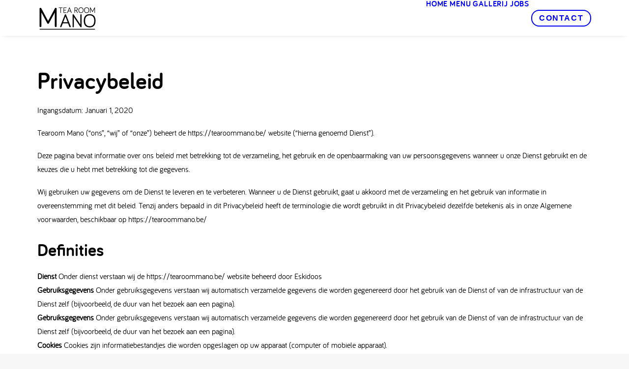

--- FILE ---
content_type: text/css; charset=utf-8
request_url: https://tearoommano.be/wp-content/cache/min/1/wp-content/themes/uncode-child/style.css?ver=1765648081
body_size: 2202
content:
@font-face{font-family:'icomoon';src:url(../../../../../../themes/uncode-child/css/fonts/icomoon.eot?fiwllh);src:url('../../../../../../themes/uncode-child/css/fonts/icomoon.eot?fiwllh#iefix') format('embedded-opentype'),url(../../../../../../themes/uncode-child/css/fonts/icomoon.ttf?fiwllh) format('truetype'),url(../../../../../../themes/uncode-child/css/fonts/icomoon.woff?fiwllh) format('woff'),url('../../../../../../themes/uncode-child/css/fonts/icomoon.svg?fiwllh#icomoon') format('svg');font-weight:400;font-style:normal;font-display:swap}[class^="icon-"],[class*=" icon-"]{font-family:'icomoon'!important;speak:none;font-style:normal;font-weight:400;font-variant:normal;text-transform:none;line-height:1;-webkit-font-smoothing:antialiased;-moz-osx-font-smoothing:grayscale}.icon-instagram:before{content:"\e900"}.icon-facebook:before{content:"\e901";color:#475993}.icon-adres:before{content:"\e902"}.icon-mail:before{content:"\e903"}.icon-mastercard .path1:before{content:"\e904";color:rgb(255,182,0)}.icon-mastercard .path2:before{content:"\e905";margin-left:-1.548828125em;color:rgb(247,152,29)}.icon-mastercard .path3:before{content:"\e906";margin-left:-1.548828125em;color:rgb(255,133,0)}.icon-mastercard .path4:before{content:"\e907";margin-left:-1.548828125em;color:rgb(255,80,80)}.icon-mastercard .path5:before{content:"\e908";margin-left:-1.548828125em;color:rgb(229,40,54)}.icon-mastercard .path6:before{content:"\e909";margin-left:-1.548828125em;color:rgb(203,32,38)}.icon-mastercard .path7:before{content:"\e90a";margin-left:-1.548828125em;color:rgb(255,255,255)}.icon-mastercard .path8:before{content:"\e90b";margin-left:-1.548828125em;color:rgb(255,255,255)}.icon-mastercard .path9:before{content:"\e90c";margin-left:-1.548828125em;color:rgb(255,255,255)}.icon-mastercard .path10:before{content:"\e90d";margin-left:-1.548828125em;color:rgb(255,255,255)}.icon-mastercard .path11:before{content:"\e90e";margin-left:-1.548828125em;color:rgb(255,255,255)}.icon-mastercard .path12:before{content:"\e90f";margin-left:-1.548828125em;color:rgb(255,255,255)}.icon-mastercard .path13:before{content:"\e910";margin-left:-1.548828125em;color:rgb(255,255,255)}.icon-mastercard .path14:before{content:"\e911";margin-left:-1.548828125em;color:rgb(255,255,255)}.icon-mastercard .path15:before{content:"\e912";margin-left:-1.548828125em;color:rgb(255,255,255)}.icon-mastercard .path16:before{content:"\e913";margin-left:-1.548828125em;color:rgb(255,255,255)}.icon-mastercard .path17:before{content:"\e914";margin-left:-1.548828125em;color:rgb(220,229,229)}.icon-mastercard .path18:before{content:"\e915";margin-left:-1.548828125em;color:rgb(220,229,229)}.icon-mastercard .path19:before{content:"\e916";margin-left:-1.548828125em;color:rgb(220,229,229)}.icon-mastercard .path20:before{content:"\e917";margin-left:-1.548828125em;color:rgb(220,229,229)}.icon-mastercard .path21:before{content:"\e918";margin-left:-1.548828125em;color:rgb(220,229,229)}.icon-mastercard .path22:before{content:"\e919";margin-left:-1.548828125em;color:rgb(220,229,229)}.icon-mastercard .path23:before{content:"\e91a";margin-left:-1.548828125em;color:rgb(220,229,229)}.icon-mastercard .path24:before{content:"\e91b";margin-left:-1.548828125em;color:rgb(220,229,229)}.icon-mastercard .path25:before{content:"\e91c";margin-left:-1.548828125em;color:rgb(220,229,229)}.icon-mastercard .path26:before{content:"\e91d";margin-left:-1.548828125em;color:rgb(220,229,229)}.icon-phone:before{content:"\e91e"}.icon-time:before{content:"\e91f"}.icon-visa .path1:before{content:"\e920";color:rgb(255,255,255)}.icon-visa .path2:before{content:"\e921";margin-left:-1.400390625em;color:rgb(247,159,26)}.icon-visa .path3:before{content:"\e922";margin-left:-1.400390625em;color:rgb(5,155,191)}.icon-visa .path4:before{content:"\e923";margin-left:-1.400390625em;color:rgb(5,155,191)}.icon-visa .path5:before{content:"\e924";margin-left:-1.400390625em;color:rgb(5,155,191)}.icon-visa .path6:before{content:"\e925";margin-left:-1.400390625em;color:rgb(5,155,191)}.icon-visa .path7:before{content:"\e926";margin-left:-1.400390625em;color:rgb(5,155,191)}.icon-visa .path8:before{content:"\e927";margin-left:-1.400390625em;color:rgb(247,159,26)}.icon-visa .path9:before{content:"\e928";margin-left:-1.400390625em;color:rgb(32,33,33);opacity:.15}@font-face{font-display:swap;font-family:'Bariol Regular';font-style:normal;font-weight:400;src:local('Bariol Regular'),url(../../../../../../themes/uncode-child/fonts/bariol_regular-webfont.woff) format('woff')}@font-face{font-display:swap;font-family:'Bariol Bold';font-style:normal;font-weight:400;src:local('Bariol Bold'),url(../../../../../../themes/uncode-child/fonts/bariol_bold-webfont.woff) format('woff')}.beeldje{font-family:'icomoon'!important;margin-right:25px;font-size:24px;position:relative;top:6px;display:inline-block}.underlined{text-decoration:underline}.underlined:hover{color:white!important;text-decoration:none}.announcement{background-color:#F3F3F3;padding:20px}.navbar-nav .menu-item-button a .menu-btn-container{padding:7px 14px!important;border-width:2px;border-radius:16px}.socmedfooter a{margin-bottom:20px;display:inline-block}.socmedfooter a .socialtext{display:inline-block}.socmedfooter a .beeldje{font-size:32px}.betaalmiddelenfooter img{margin-top:25px;margin-right:15px}.eskidoos{font-weight:700;text-decoration:none}.eskidoos:hover{color:white!important;text-decoration:underlined}.footer-last .site-info{padding-top:15px!important;padding-bottom:15px!important}.footer-last .site-info .underlined:hover{color:black!important}.footer-last .site-info p{font-size:14px!important}.footer-last .site-info p .eskidoos{font-weight:700}.footer-last .site-info p .eskidoos:hover{text-decoration:underline;color:black!important}.footer-last .text-right{padding-top:15px!important;padding-bottom:15px!important}.footer-last .text-right .social-icon a i{font-size:24px}.footer-scroll-top{bottom:13px;right:13px}.btnwhite{font-family:'Bariol Bold',sans-serif;display:inline-block;text-transform:uppercase;font-weight:700;padding:5px 20px!important;border-radius:16px}.infoonthefold .infoblockfold,.infoonthefooter .infoblockfold,.infoonthecontact .infoblockfold,.infoonthefold .infoblockfooter,.infoonthefooter .infoblockfooter,.infoonthecontact .infoblockfooter{display:block;margin-top:0!important;margin-bottom:10px}.infoonthefold .infoblockfold a .theinfo,.infoonthefooter .infoblockfold a .theinfo,.infoonthecontact .infoblockfold a .theinfo,.infoonthefold .infoblockfooter a .theinfo,.infoonthefooter .infoblockfooter a .theinfo,.infoonthecontact .infoblockfooter a .theinfo{display:inline-block}.infoonthefold .infoblockfold a:hover,.infoonthefooter .infoblockfold a:hover,.infoonthecontact .infoblockfold a:hover,.infoonthefold .infoblockfooter a:hover,.infoonthefooter .infoblockfooter a:hover,.infoonthecontact .infoblockfooter a:hover{color:#404040}.infoonthefold .infoblockfold a:focus,.infoonthefooter .infoblockfold a:focus,.infoonthecontact .infoblockfold a:focus,.infoonthefold .infoblockfooter a:focus,.infoonthefooter .infoblockfooter a:focus,.infoonthecontact .infoblockfooter a:focus{color:#404040}.infoonthefold .infoblockfold .infomano .theinfo,.infoonthefooter .infoblockfold .infomano .theinfo,.infoonthecontact .infoblockfold .infomano .theinfo,.infoonthefold .infoblockfooter .infomano .theinfo,.infoonthefooter .infoblockfooter .infomano .theinfo,.infoonthecontact .infoblockfooter .infomano .theinfo{display:inline-block}.infoonthefold .infoblockfold .tworows,.infoonthefooter .infoblockfold .tworows,.infoonthecontact .infoblockfold .tworows,.infoonthefold .infoblockfooter .tworows,.infoonthefooter .infoblockfooter .tworows,.infoonthecontact .infoblockfooter .tworows{top:-6px}.infoonthefold .routebeschrijving,.infoonthefooter .routebeschrijving,.infoonthecontact .routebeschrijving{font-family:'Bariol Bold',sans-serif;display:inline-block;text-transform:uppercase;font-weight:700;padding:5px 20px;border-radius:16px;background-color:#F3F3F3;margin-top:15px}.infoonthefold .routebeschrijving:hover,.infoonthefooter .routebeschrijving:hover,.infoonthecontact .routebeschrijving:hover{background-color:#dadada;color:black!important}.infoonthefold .routebeschrijving:focus,.infoonthefooter .routebeschrijving:focus,.infoonthecontact .routebeschrijving:focus{background-color:#dadada;color:black!important}.infoonthefold .uncol{-webkit-box-shadow:0 8px 16px 0 rgba(0,0,0,.2);box-shadow:0 8px 16px 0 rgba(0,0,0,.2)}.infoonthecontact{padding:0 0 30px 9%!important}.menuslideshow{min-height:600px}.menuslideshow .owl-item .t-entry-visual{-webkit-box-shadow:0 8px 16px 0 rgba(0,0,0,.2);box-shadow:0 8px 16px 0 rgba(0,0,0,.2);margin:15px}.chooselang a{border:2px solid #000;border-radius:16px;display:inline-block;padding:6px 13px;margin:0 3px;font-weight:700}.chooselang a:hover{background-color:#F3F3F3;color:black!important}.chooselang a:focus{color:black!important}.chooselang .active{background-color:black!important;color:white!important}.chooselang .active:hover{color:white!important}.chooselang .active:focus{color:white!important}#contactform input[type="text"]{width:100%}#contactform textarea{width:100%;height:200px}#contactform input[type="button"]{font-family:'Bariol Bold',sans-serif;display:inline-block;text-transform:uppercase;font-weight:700;padding:5px 20px;border-radius:16px;background-color:#F3F3F3;margin-top:15px;-webkit-box-shadow:0 8px 16px 0 rgba(0,0,0,.2);box-shadow:0 8px 16px 0 rgba(0,0,0,.2)}.shadowjobs{box-shadow:0 2px 16px 0 rgba(0,0,0,.2);padding:20px}.shadowjobs h3{margin-top:0}.shadowjobs a{font-family:'Bariol Bold',sans-serif;display:inline-block;text-transform:uppercase;font-weight:bold!important;padding:5px 20px;border-radius:16px;background-color:#F3F3F3;margin-top:15px;-webkit-box-shadow:0 8px 16px 0 rgba(0,0,0,.2);box-shadow:0 8px 16px 0 rgba(0,0,0,.2)}.shadowjobs a:hover{color:black!important;background-color:#dadada}#scrolltoairtablebtn{font-family:'Bariol Bold',sans-serif!important;display:inline-block;text-transform:uppercase;font-weight:bold!important;padding:5px 20px!important;border-radius:16px;font-size:16px!important;background-color:#F3F3F3!important;border-color:#F3F3F3!important;color:black!important;margin-top:15px;-webkit-box-shadow:0 8px 16px 0 rgba(0,0,0,.2);box-shadow:0 8px 16px 0 rgba(0,0,0,.2)}#scrolltoairtablebtn:hover{color:black!important;background-color:#dadada}@media (max-width:959px){footer .footer-last{padding-top:0;padding-bottom:0}}@media (max-width:570px){.infoonthecontact{padding:50px 0 30px 0!important}}

--- FILE ---
content_type: image/svg+xml
request_url: https://tearoommano.be/wp-content/uploads/2020/05/visa.svg
body_size: 1820
content:
<?xml version="1.0" encoding="UTF-8"?>
<svg width="42px" height="30px" viewBox="0 0 42 30" version="1.1" xmlns="http://www.w3.org/2000/svg" xmlns:xlink="http://www.w3.org/1999/xlink">
    <title>visa</title>
    <g id="Page-1" stroke="none" stroke-width="1" fill="none" fill-rule="evenodd">
        <g id="Footer" transform="translate(-1025.000000, -148.000000)" fill-rule="nonzero">
            <g id="visa" transform="translate(1025.000000, 148.583262)">
                <path d="M41.9661598,26.2841145 C41.9661598,27.6431961 40.8555319,28.7449498 39.4854843,28.7449498 L2.48067544,28.7449498 C1.11062786,28.7449498 0,27.6431961 0,26.2841145 L0,2.49742219 C0,1.1383406 1.11062786,0.0366682101 2.48067544,0.0366682101 L39.4854843,0.0366682101 C40.8556139,0.0366682101 41.9661598,1.1384219 41.9661598,2.49742219 L41.9661598,26.2841145 L41.9661598,26.2841145 Z" id="Path" fill="#FFFFFF"></path>
                <path d="M9.31452031,14.5563038 L8.32913521,9.86740721 C8.16069681,9.22079462 7.67054518,9.0284288 7.05810153,9.00298058 L2.54034607,9.00298058 L2.50010118,9.21721724 C6.01878336,10.0633504 8.34700361,12.1045745 9.31452031,14.5563038 Z" id="Path" fill="#F79F1A"></path>
                <g id="Group" fill="#059BBF">
                    <polygon id="Path" points="19.7826182 9.09729349 16.8635931 9.09729349 15.0405241 19.7096914 17.9547133 19.7096914"></polygon>
                    <path d="M11.093574,19.6990406 L15.6844424,9.10452957 L12.5950937,9.10452957 L9.73918178,16.342883 L9.43435337,15.2499915 C8.87453135,13.9352207 7.27457151,12.0428646 5.396258,10.851595 L8.00684821,19.7026179 L11.093574,19.6990406 Z" id="Path"></path>
                    <path d="M28.1083929,16.240521 C28.1192123,15.0356735 27.3393138,14.1166918 25.6587002,13.3576354 C24.6373324,12.8673709 24.0148071,12.5404466 24.0222659,12.0429459 C24.0222659,11.6034152 24.5494658,11.1312815 25.6917322,11.1312815 C26.6475279,11.1167281 27.3357073,11.3237287 27.8739725,11.5380466 L28.1377364,11.6579704 L28.5333002,9.35893052 C27.9547082,9.14453125 27.0502227,8.91574113 25.9190216,8.91574113 C23.0373726,8.91574113 21.0089809,10.3540944 20.9906207,12.4170267 C20.9722605,13.9425381 22.4407482,14.7924113 23.5463762,15.3008066 C24.6813477,15.8190398 25.0621578,16.1506798 25.0548629,16.6155774 C25.047568,17.3264204 24.1503774,17.6505803 23.3119559,17.6505803 C22.1439524,17.6505803 21.5251155,17.4908175 20.5653855,17.0942155 L20.192444,16.9242896 L19.7827822,19.3023572 C20.4633388,19.5974103 21.7227335,19.8553073 23.0300777,19.8660395 C26.094509,19.8660395 28.0864262,18.4459797 28.1083929,16.240521 Z" id="Path"></path>
                    <path d="M31.5756829,18.1190553 C31.9088712,18.1190553 34.8855998,18.122714 35.3105072,18.122714 C35.3983738,18.4922418 35.6656622,19.7134314 35.6656622,19.7134314 L38.3714139,19.7134314 L36.0097519,9.10826956 L33.7580052,9.10826956 C33.0585965,9.10826956 32.5388554,9.2971393 32.2311582,9.98708704 L27.8997096,19.7134314 L30.9645507,19.7134314 C30.9643048,19.7134314 31.4621611,18.4061406 31.5756829,18.1190553 Z M33.5747311,12.9798146 C33.5603052,13.0088402 33.8165283,12.366049 33.963,11.96652 L34.160618,12.8816804 C34.160618,12.8816804 34.7173253,15.4169091 34.8343716,15.9471753 L32.4141045,15.9471753 C32.6558197,15.3370683 33.5747311,12.9798146 33.5747311,12.9798146 Z" id="Shape"></path>
                    <path d="M39.4854843,0.0366682101 L2.48067544,0.0366682101 C1.11062786,0.0366682101 0,1.1383406 0,2.49742219 L0,5.05135083 L41.9661598,5.05135083 L41.9661598,2.49742219 C41.9661598,1.1383406 40.8556139,0.0366682101 39.4854843,0.0366682101 Z" id="Path"></path>
                </g>
                <path d="M39.4854843,28.7450311 L2.48067544,28.7450311 C1.11062786,28.7450311 0,27.6432774 0,26.2842771 L0,23.7303484 L41.9661598,23.7303484 L41.9661598,26.2842771 C41.9661598,27.6432774 40.8556139,28.7450311 39.4854843,28.7450311 Z" id="Path" fill="#F79F1A"></path>
                <path d="M1.76364426,26.2841145 L1.76364426,2.49742219 C1.76364426,1.1383406 2.87435408,0.0366682101 4.24448363,0.0366682101 L2.48059348,0.0366682101 C1.11062786,0.0366682101 0,1.1383406 0,2.49742219 L0,26.2841958 C0,27.6432774 1.11062786,28.7450311 2.48067544,28.7450311 L4.24456559,28.7450311 C2.87443605,28.7450311 1.76364426,27.6431961 1.76364426,26.2841145 Z" id="Path" fill="#202121" opacity="0.15"></path>
            </g>
        </g>
    </g>
</svg>

--- FILE ---
content_type: image/svg+xml
request_url: https://tearoommano.be/wp-content/uploads/2020/06/Bancontact_logo.svg
body_size: 9617
content:
<?xml version="1.0" encoding="UTF-8"?>
<svg width="48px" height="35px" viewBox="0 0 48 35" version="1.1" xmlns="http://www.w3.org/2000/svg" xmlns:xlink="http://www.w3.org/1999/xlink">
    <title>Bancontact_logo</title>
    <g id="Page-1" stroke="none" stroke-width="1" fill="none" fill-rule="evenodd">
        <g id="Footer" transform="translate(-1083.000000, -191.000000)">
            <g id="Bancontact_logo" transform="translate(1083.000000, 191.819797)">
                <path d="M47.6444805,30.7840909 C47.6444805,32.3766234 46.3441558,33.6769481 44.7516234,33.6769481 L2.89285714,33.6769481 C1.30032468,33.6769481 0,32.3766234 0,30.7840909 L0,2.89285714 C0,1.30032468 1.30032468,0 2.89285714,0 L44.737013,0 C46.3295455,0 47.6298701,1.30032468 47.6298701,2.89285714 L47.6298701,30.7840909 L47.6444805,30.7840909 Z" id="Path" fill="#FFFFFF" fill-rule="nonzero"></path>
                <g id="Group" transform="translate(5.259740, 5.405844)" fill-rule="nonzero">
                    <path d="M33.0194805,4.00324675 L31.2954545,4.00324675 L23.3181818,4.00324675 L21.5941558,4.00324675 L20.4253247,5.31818182 L16.6558442,9.56980519 L16.6558442,9.56980519 L15.487013,10.8847403 L13.762987,10.8847403 L5.93181818,10.8847403 L4.20779221,10.8847403 L5.3474026,9.55519481 L5.88798701,8.92694805 L7.0275974,7.5974026 L5.30357143,7.5974026 L3.08279221,7.5974026 L1.84090909,7.5974026 C0.891233766,7.5974026 0.116883117,8.40097403 0.116883117,9.36525974 L0.116883117,9.36525974 L0.116883117,12.7840909 L0.116883117,13.1055195 C0.116883117,14.0844156 0.891233766,14.8733766 1.84090909,14.8733766 L2.32305195,14.8733766 L20.4399351,14.8733766 L21.7402597,14.8733766 C22.6899351,14.8733766 23.9902597,14.2743506 24.6185065,13.5584416 L27.6282468,10.1396104 L33.0194805,4.00324675 Z" id="Path" fill="#004E91"></path>
                    <path d="M35.3133117,0.0146103896 C36.262987,0.0146103896 37.0373377,0.818181818 37.0373377,1.78246753 L37.0373377,5.52272727 C37.0373377,6.50162338 36.262987,7.29058442 35.3133117,7.29058442 L34.3782468,7.29058442 L31.8506494,7.29058442 L30.1266234,7.29058442 L31.2808442,5.97564935 C31.2808442,5.97564935 31.2808442,5.97564935 31.2808442,5.97564935 L31.8506494,5.31818182 L33.0048701,4.00324675 L21.5795455,4.00324675 L15.487013,10.8701299 L4.13474026,10.8701299 L12.2727273,1.66558442 L12.5795455,1.31493506 C13.2224026,0.599025974 14.5227273,1.03813062e-15 15.4724026,1.03813062e-15 L15.8668831,1.03813062e-15 L35.3133117,1.03813062e-15 L35.3133117,0.0146103896 Z" id="Path" fill="#FFDD00"></path>
                </g>
                <path d="M42.2970779,28.1103896 L42.2970779,27.5698052 C42.2970779,27.4967532 42.2532468,27.4529221 42.150974,27.4529221 L41.8003247,27.4529221 C41.6980519,27.4529221 41.625,27.4383117 41.6103896,27.3944805 C41.5811688,27.3506494 41.5811688,27.262987 41.5811688,27.1168831 L41.5811688,25.0714286 L42.150974,25.0714286 C42.1948052,25.0714286 42.224026,25.0568182 42.2532468,25.0275974 C42.2824675,24.9983766 42.2970779,24.9691558 42.2970779,24.9253247 L42.2970779,24.3555195 C42.2970779,24.3116883 42.2824675,24.2824675 42.2532468,24.2532468 C42.224026,24.224026 42.1948052,24.2094156 42.150974,24.2094156 L41.5811688,24.2094156 L41.5811688,23.4642857 C41.5811688,23.4204545 41.5665584,23.3912338 41.5519481,23.3766234 C41.5227273,23.362013 41.4935065,23.3474026 41.4642857,23.3474026 L41.4496753,23.3474026 L40.6022727,23.4935065 C40.5584416,23.5081169 40.5292208,23.5227273 40.5,23.5373377 C40.4707792,23.5665584 40.4561688,23.5957792 40.4561688,23.625 L40.4561688,24.1948052 L39.8863636,24.1948052 C39.8425325,24.1948052 39.8133117,24.2094156 39.7840909,24.2386364 C39.7548701,24.2678571 39.7402597,24.2970779 39.7402597,24.3409091 L39.7402597,24.8084416 C39.7402597,24.8522727 39.7548701,24.8814935 39.7840909,24.8961039 C39.8133117,24.9253247 39.8425325,24.9399351 39.8863636,24.9545455 L40.4561688,25.0422078 L40.4561688,27.0876623 C40.4561688,27.336039 40.4853896,27.5405844 40.5292208,27.7012987 C40.5876623,27.862013 40.6607143,27.9788961 40.7483766,28.0665584 C40.8506494,28.1542208 40.9675325,28.2126623 41.1136364,28.2418831 C41.2597403,28.2711039 41.4350649,28.2857143 41.625,28.2857143 C41.7272727,28.2857143 41.8149351,28.2857143 41.9025974,28.2711039 C41.9756494,28.2564935 42.0779221,28.2418831 42.1801948,28.2272727 C42.2532468,28.2272727 42.2970779,28.1834416 42.2970779,28.1103896 M39.2581169,28.0373377 L39.2581169,27.4090909 C39.2581169,27.3652597 39.2435065,27.336039 39.2142857,27.3214286 C39.1850649,27.3068182 39.1558442,27.2922078 39.1266234,27.2922078 L39.112013,27.2922078 C38.9805195,27.3068182 38.849026,27.3214286 38.7321429,27.3214286 C38.6152597,27.336039 38.4545455,27.336039 38.25,27.336039 C38.1769481,27.336039 38.0892857,27.3214286 38.0308442,27.2922078 C37.9577922,27.262987 37.8993506,27.2191558 37.8409091,27.1607143 C37.7824675,27.1022727 37.7532468,27.0146104 37.724026,26.9123377 C37.6948052,26.8100649 37.6801948,26.6785714 37.6801948,26.5178571 L37.6801948,25.9334416 C37.6801948,25.7727273 37.6948052,25.6412338 37.724026,25.538961 C37.7532468,25.4366883 37.7970779,25.349026 37.8409091,25.2905844 C37.8993506,25.2321429 37.9577922,25.1883117 38.0308442,25.1590909 C38.1038961,25.1298701 38.1769481,25.1152597 38.25,25.1152597 C38.4545455,25.1152597 38.6152597,25.1152597 38.7321429,25.1298701 C38.849026,25.1444805 38.9805195,25.1444805 39.112013,25.1590909 L39.1266234,25.1590909 C39.1704545,25.1590909 39.1996753,25.1444805 39.2142857,25.1298701 C39.2435065,25.1152597 39.2581169,25.086039 39.2581169,25.0422078 L39.2581169,24.413961 C39.2581169,24.3555195 39.2435065,24.3262987 39.2288961,24.3116883 C39.1996753,24.2970779 39.1704545,24.2678571 39.112013,24.2532468 C39.0097403,24.224026 38.8928571,24.2094156 38.7321429,24.1801948 C38.5714286,24.150974 38.3961039,24.150974 38.1769481,24.150974 C37.6801948,24.150974 37.2857143,24.2970779 36.9788961,24.6038961 C36.6866883,24.9107143 36.525974,25.349026 36.525974,25.9334416 L36.525974,26.5178571 C36.525974,27.0876623 36.6720779,27.5405844 36.9788961,27.8474026 C37.2711039,28.1542208 37.6801948,28.3003247 38.1769481,28.3003247 C38.3814935,28.3003247 38.5714286,28.2857143 38.7321429,28.2711039 C38.8928571,28.2418831 39.0243506,28.2272727 39.112013,28.1980519 C39.1704545,28.1834416 39.1996753,28.1688312 39.2288961,28.1396104 C39.2581169,28.125 39.2581169,28.0811688 39.2581169,28.0373377 M34.6850649,27.2922078 C34.5974026,27.336039 34.5097403,27.3652597 34.4074675,27.3944805 C34.3051948,27.4237013 34.2029221,27.4383117 34.1006494,27.4383117 C33.9545455,27.4383117 33.8376623,27.4237013 33.7646104,27.3798701 C33.6915584,27.336039 33.6623377,27.2483766 33.6623377,27.0876623 L33.6623377,27.0292208 C33.6623377,26.9415584 33.6769481,26.8685065 33.6915584,26.8100649 C33.7061688,26.7516234 33.75,26.6931818 33.7938312,26.6493506 C33.8376623,26.6055195 33.9107143,26.5762987 33.9837662,26.5470779 C34.0568182,26.5324675 34.1590909,26.5178571 34.2905844,26.5178571 L34.6850649,26.5178571 L34.6850649,27.2922078 L34.6850649,27.2922078 Z M35.7954545,25.5827922 C35.7954545,25.3198052 35.7516234,25.1006494 35.6785714,24.9253247 C35.6055195,24.75 35.4886364,24.6038961 35.3571429,24.487013 C35.211039,24.3701299 35.0503247,24.2824675 34.8457792,24.2386364 C34.6412338,24.1801948 34.4074675,24.150974 34.1590909,24.150974 C33.9253247,24.150974 33.6915584,24.1655844 33.4724026,24.1948052 C33.2532468,24.224026 33.0779221,24.2532468 32.9464286,24.2970779 C32.8587662,24.3262987 32.8149351,24.3701299 32.8149351,24.4577922 L32.8149351,25.0275974 C32.8149351,25.0714286 32.8295455,25.1006494 32.8441558,25.1298701 C32.8733766,25.1444805 32.9025974,25.1590909 32.9318182,25.1590909 L32.961039,25.1590909 C33.0194805,25.1590909 33.0925325,25.1444805 33.1655844,25.1444805 C33.2532468,25.1444805 33.3409091,25.1298701 33.4431818,25.1298701 C33.5454545,25.1298701 33.6623377,25.1152597 33.7792208,25.1152597 C33.8961039,25.1152597 34.012987,25.1152597 34.1152597,25.1152597 C34.275974,25.1152597 34.4074675,25.1444805 34.4951299,25.2029221 C34.5827922,25.2613636 34.6412338,25.3928571 34.6412338,25.5974026 L34.6412338,25.8457792 L34.2613636,25.8457792 C33.6623377,25.8457792 33.2094156,25.9334416 32.9464286,26.1233766 C32.6688312,26.3133117 32.5373377,26.6201299 32.5373377,27.0292208 L32.5373377,27.0876623 C32.5373377,27.3214286 32.5665584,27.5113636 32.6396104,27.6574675 C32.7126623,27.8181818 32.8003247,27.9350649 32.9172078,28.0373377 C33.0340909,28.125 33.150974,28.1980519 33.2970779,28.2418831 C33.4431818,28.2857143 33.5892857,28.3003247 33.75,28.3003247 C33.9545455,28.3003247 34.1444805,28.2711039 34.2905844,28.2126623 C34.4366883,28.1542208 34.5827922,28.0811688 34.7288961,27.9788961 L34.7288961,28.0957792 C34.7288961,28.1396104 34.7435065,28.1688312 34.7727273,28.1980519 C34.8019481,28.2272727 34.8311688,28.2418831 34.875,28.2418831 L35.663961,28.2418831 C35.7077922,28.2418831 35.737013,28.2272727 35.7662338,28.1980519 C35.7954545,28.1688312 35.8100649,28.1396104 35.8100649,28.0957792 L35.8100649,25.5827922 L35.7954545,25.5827922 Z M32.0405844,28.1103896 L32.0405844,27.5698052 C32.0405844,27.4967532 31.9967532,27.4529221 31.8944805,27.4529221 L31.5584416,27.4529221 C31.4561688,27.4529221 31.3831169,27.4383117 31.3685065,27.3944805 C31.3392857,27.3506494 31.3392857,27.262987 31.3392857,27.1168831 L31.3392857,25.0714286 L31.9090909,25.0714286 C31.9529221,25.0714286 31.9821429,25.0568182 32.0113636,25.0275974 C32.0405844,24.9983766 32.0551948,24.9691558 32.0551948,24.9253247 L32.0551948,24.3555195 C32.0551948,24.3116883 32.0405844,24.2824675 32.0113636,24.2532468 C31.9821429,24.224026 31.9529221,24.2094156 31.9090909,24.2094156 L31.3392857,24.2094156 L31.3392857,23.4642857 C31.3392857,23.4204545 31.3246753,23.3912338 31.3100649,23.3766234 C31.2808442,23.362013 31.2516234,23.3474026 31.2224026,23.3474026 L31.2077922,23.3474026 L30.3603896,23.4935065 C30.3165584,23.5081169 30.2873377,23.5227273 30.2581169,23.5373377 C30.2288961,23.5665584 30.2142857,23.5957792 30.2142857,23.625 L30.2142857,24.1948052 L29.6444805,24.1948052 C29.6006494,24.1948052 29.5714286,24.2094156 29.5422078,24.2386364 C29.512987,24.2678571 29.4983766,24.2970779 29.4983766,24.3409091 L29.4983766,24.8084416 C29.4983766,24.8522727 29.512987,24.8814935 29.5422078,24.8961039 C29.5714286,24.9253247 29.6006494,24.9399351 29.6444805,24.9545455 L30.2142857,25.0422078 L30.2142857,27.0876623 C30.2142857,27.336039 30.2435065,27.5405844 30.2873377,27.7012987 C30.3457792,27.862013 30.4188312,27.9788961 30.5064935,28.0665584 C30.5941558,28.1542208 30.7256494,28.2126623 30.8717532,28.2418831 C31.0178571,28.2711039 31.1931818,28.2857143 31.3831169,28.2857143 C31.4853896,28.2857143 31.5730519,28.2857143 31.6607143,28.2711039 C31.7337662,28.2564935 31.836039,28.2418831 31.9383117,28.2272727 C31.9967532,28.2272727 32.0405844,28.1834416 32.0405844,28.1103896 M28.9724026,28.0957792 L28.9724026,25.7581169 C28.9724026,25.538961 28.9577922,25.3344156 28.913961,25.1298701 C28.8847403,24.9399351 28.8116883,24.7646104 28.724026,24.6185065 C28.6363636,24.4724026 28.5048701,24.3555195 28.3441558,24.2824675 C28.1834416,24.1948052 27.9788961,24.150974 27.7159091,24.150974 C27.4967532,24.150974 27.2922078,24.1801948 27.1168831,24.2386364 C26.9415584,24.2970779 26.7662338,24.3847403 26.5616883,24.5308442 L26.5616883,24.3555195 C26.5616883,24.3116883 26.5470779,24.2824675 26.5178571,24.2532468 C26.4886364,24.224026 26.4594156,24.2094156 26.4155844,24.2094156 L25.6266234,24.2094156 C25.5827922,24.2094156 25.5535714,24.224026 25.5243506,24.2532468 C25.4951299,24.2824675 25.4805195,24.3116883 25.4805195,24.3555195 L25.4805195,28.0957792 C25.4805195,28.1396104 25.4951299,28.1688312 25.5243506,28.1980519 C25.5535714,28.2272727 25.5827922,28.2418831 25.6266234,28.2418831 L26.474026,28.2418831 C26.5178571,28.2418831 26.5470779,28.2272727 26.5762987,28.1980519 C26.6055195,28.1688312 26.6201299,28.1396104 26.6201299,28.0957792 L26.6201299,25.3344156 C26.737013,25.275974 26.8538961,25.2175325 26.9707792,25.1737013 C27.0730519,25.1298701 27.1899351,25.1152597 27.2922078,25.1152597 C27.3944805,25.1152597 27.4821429,25.1298701 27.5551948,25.1444805 C27.6282468,25.1590909 27.6720779,25.2029221 27.7159091,25.2467532 C27.7597403,25.3051948 27.7743506,25.3636364 27.788961,25.4512987 C27.8035714,25.538961 27.8035714,25.6412338 27.8035714,25.7581169 L27.8035714,28.0957792 C27.8035714,28.1396104 27.8181818,28.1688312 27.8474026,28.1980519 C27.8766234,28.2272727 27.9058442,28.2418831 27.9496753,28.2418831 L28.7970779,28.2418831 C28.8409091,28.2418831 28.8701299,28.2272727 28.8993506,28.1980519 C28.9577922,28.1688312 28.9724026,28.125 28.9724026,28.0957792 M23.6542208,26.474026 C23.6542208,27.0438312 23.4496753,27.336039 23.025974,27.336039 C22.8214286,27.336039 22.6607143,27.262987 22.5584416,27.1168831 C22.4561688,26.9707792 22.3977273,26.7516234 22.3977273,26.474026 L22.3977273,25.9772727 C22.3977273,25.6850649 22.4561688,25.4805195 22.5584416,25.3344156 C22.6607143,25.1883117 22.8214286,25.1152597 23.025974,25.1152597 C23.4350649,25.1152597 23.6542208,25.4074675 23.6542208,25.9772727 L23.6542208,26.474026 Z M24.7938312,25.9772727 C24.7938312,25.6996753 24.75,25.4366883 24.6769481,25.2175325 C24.6038961,24.9983766 24.487013,24.8084416 24.3409091,24.6477273 C24.1948052,24.487013 24.0048701,24.3701299 23.7857143,24.2824675 C23.5665584,24.1948052 23.3181818,24.150974 23.025974,24.150974 C22.7337662,24.150974 22.4853896,24.1948052 22.2662338,24.2824675 C22.0470779,24.3701299 21.8571429,24.487013 21.711039,24.6477273 C21.5649351,24.8084416 21.4480519,24.9983766 21.375,25.2175325 C21.3019481,25.4366883 21.2581169,25.6996753 21.2581169,25.9772727 L21.2581169,26.474026 C21.2581169,26.7516234 21.3019481,27.0146104 21.375,27.2337662 C21.4480519,27.4529221 21.5649351,27.6428571 21.711039,27.8035714 C21.8571429,27.9642857 22.0470779,28.0811688 22.2662338,28.1688312 C22.4853896,28.2564935 22.7337662,28.3003247 23.025974,28.3003247 C23.3181818,28.3003247 23.5665584,28.2564935 23.7857143,28.1688312 C24.0048701,28.0811688 24.1948052,27.9642857 24.3409091,27.8035714 C24.487013,27.6428571 24.6038961,27.4529221 24.6769481,27.2337662 C24.75,27.0146104 24.7938312,26.7516234 24.7938312,26.474026 L24.7938312,25.9772727 Z M20.8782468,28.0373377 L20.8782468,27.4090909 C20.8782468,27.3652597 20.8636364,27.336039 20.8344156,27.3214286 C20.8051948,27.3068182 20.775974,27.2922078 20.7321429,27.2922078 L20.7175325,27.2922078 C20.586039,27.3068182 20.4545455,27.3214286 20.3376623,27.3214286 C20.2207792,27.3214286 20.0600649,27.336039 19.8555195,27.336039 C19.7824675,27.336039 19.6948052,27.3214286 19.6363636,27.2922078 C19.5633117,27.262987 19.5048701,27.2191558 19.4464286,27.1607143 C19.387987,27.1022727 19.3587662,27.0146104 19.3295455,26.9123377 C19.3003247,26.8100649 19.2857143,26.6785714 19.2857143,26.5178571 L19.2857143,25.9334416 C19.2857143,25.7727273 19.3003247,25.6412338 19.3295455,25.538961 C19.3587662,25.4366883 19.4025974,25.349026 19.4464286,25.2905844 C19.5048701,25.2321429 19.5633117,25.1883117 19.6363636,25.1590909 C19.7094156,25.1298701 19.7824675,25.1152597 19.8555195,25.1152597 C20.0600649,25.1152597 20.2207792,25.1152597 20.3376623,25.1298701 C20.4545455,25.1444805 20.586039,25.1444805 20.7175325,25.1590909 L20.7321429,25.1590909 C20.775974,25.1590909 20.8051948,25.1444805 20.8344156,25.1298701 C20.8636364,25.1152597 20.8782468,25.086039 20.8782468,25.0422078 L20.8782468,24.413961 C20.8782468,24.3555195 20.8636364,24.3262987 20.849026,24.3116883 C20.8198052,24.2970779 20.7905844,24.2678571 20.7321429,24.2532468 C20.6298701,24.224026 20.512987,24.2094156 20.3522727,24.1801948 C20.1915584,24.150974 20.0162338,24.150974 19.7970779,24.150974 C19.3003247,24.150974 18.9058442,24.2970779 18.599026,24.6038961 C18.3068182,24.9107143 18.1461039,25.349026 18.1461039,25.9334416 L18.1461039,26.5178571 C18.1461039,27.0876623 18.2922078,27.5405844 18.599026,27.8474026 C18.8912338,28.1542208 19.3003247,28.3003247 19.7970779,28.3003247 C20.0016234,28.3003247 20.1915584,28.2857143 20.3522727,28.2711039 C20.512987,28.2418831 20.6298701,28.2272727 20.7321429,28.1980519 C20.7905844,28.1834416 20.8198052,28.1688312 20.849026,28.1396104 C20.8782468,28.125 20.8782468,28.0811688 20.8782468,28.0373377 M17.4301948,28.0957792 L17.4301948,25.7581169 C17.4301948,25.538961 17.4155844,25.3344156 17.3717532,25.1298701 C17.3425325,24.9399351 17.2694805,24.7646104 17.1818182,24.6185065 C17.0941558,24.4724026 16.9626623,24.3555195 16.8019481,24.2824675 C16.6412338,24.1948052 16.4366883,24.150974 16.1737013,24.150974 C15.9545455,24.150974 15.75,24.1801948 15.5746753,24.2386364 C15.3993506,24.2970779 15.224026,24.3847403 15.0194805,24.5308442 L15.0194805,24.3555195 C15.0194805,24.3116883 15.0048701,24.2824675 14.9756494,24.2532468 C14.9464286,24.224026 14.9172078,24.2094156 14.8733766,24.2094156 L14.0844156,24.2094156 C14.0405844,24.2094156 14.0113636,24.224026 13.9821429,24.2532468 C13.9529221,24.2824675 13.9383117,24.3116883 13.9383117,24.3555195 L13.9383117,28.0957792 C13.9383117,28.1396104 13.9529221,28.1688312 13.9821429,28.1980519 C14.0113636,28.2272727 14.0405844,28.2418831 14.0844156,28.2418831 L14.9318182,28.2418831 C14.9756494,28.2418831 15.0048701,28.2272727 15.0340909,28.1980519 C15.0633117,28.1688312 15.0779221,28.1396104 15.0779221,28.0957792 L15.0779221,25.3344156 C15.1948052,25.275974 15.3116883,25.2175325 15.4285714,25.1737013 C15.5308442,25.1298701 15.6477273,25.1152597 15.75,25.1152597 C15.8522727,25.1152597 15.9399351,25.1298701 16.012987,25.1444805 C16.086039,25.1590909 16.1298701,25.2029221 16.1737013,25.2467532 C16.2175325,25.3051948 16.2321429,25.3636364 16.2467532,25.4512987 C16.2613636,25.538961 16.2613636,25.6412338 16.2613636,25.7581169 L16.2613636,28.0957792 C16.2613636,28.1396104 16.275974,28.1688312 16.3051948,28.1980519 C16.3344156,28.2272727 16.3636364,28.2418831 16.4074675,28.2418831 L17.2548701,28.2418831 C17.2987013,28.2418831 17.3279221,28.2272727 17.3571429,28.1980519 C17.400974,28.1688312 17.4301948,28.125 17.4301948,28.0957792 M11.9951299,27.2922078 C11.9074675,27.336039 11.8198052,27.3652597 11.7175325,27.3944805 C11.6152597,27.4237013 11.512987,27.4383117 11.4107143,27.4383117 C11.2646104,27.4383117 11.1477273,27.4237013 11.0746753,27.3798701 C11.0016234,27.336039 10.9724026,27.2483766 10.9724026,27.0876623 L10.9724026,27.0292208 C10.9724026,26.9415584 10.987013,26.8685065 11.0016234,26.8100649 C11.0162338,26.7516234 11.0600649,26.6931818 11.1038961,26.6493506 C11.1477273,26.6055195 11.2207792,26.5762987 11.2938312,26.5470779 C11.3668831,26.5324675 11.4691558,26.5178571 11.6006494,26.5178571 L11.9951299,26.5178571 L11.9951299,27.2922078 Z M13.1201299,25.5827922 C13.1201299,25.3198052 13.0762987,25.1006494 13.0032468,24.9253247 C12.9301948,24.75 12.8133117,24.6038961 12.6818182,24.487013 C12.5357143,24.3701299 12.375,24.2824675 12.1704545,24.2386364 C11.9659091,24.1801948 11.7321429,24.150974 11.4837662,24.150974 C11.25,24.150974 11.0162338,24.1655844 10.7970779,24.1948052 C10.5779221,24.224026 10.4025974,24.2532468 10.2711039,24.2970779 C10.1834416,24.3262987 10.1396104,24.3701299 10.1396104,24.4577922 L10.1396104,25.0275974 C10.1396104,25.0714286 10.1542208,25.1006494 10.1688312,25.1298701 C10.1980519,25.1444805 10.2272727,25.1590909 10.2564935,25.1590909 L10.2857143,25.1590909 C10.3441558,25.1590909 10.4172078,25.1444805 10.4902597,25.1444805 C10.5779221,25.1444805 10.6655844,25.1298701 10.7824675,25.1298701 C10.8847403,25.1298701 11.0016234,25.1152597 11.1185065,25.1152597 C11.2353896,25.1152597 11.3522727,25.1152597 11.4545455,25.1152597 C11.6152597,25.1152597 11.7467532,25.1444805 11.8344156,25.2029221 C11.9220779,25.2613636 11.9805195,25.3928571 11.9805195,25.5974026 L11.9805195,25.8457792 L11.6006494,25.8457792 C11.0016234,25.8457792 10.5487013,25.9334416 10.2857143,26.1233766 C10.0227273,26.3133117 9.87662338,26.6201299 9.87662338,27.0292208 L9.87662338,27.0876623 C9.87662338,27.3214286 9.90584416,27.5113636 9.9788961,27.6574675 C10.0519481,27.8181818 10.1396104,27.9350649 10.2564935,28.0373377 C10.3733766,28.125 10.4902597,28.1980519 10.6363636,28.2418831 C10.7824675,28.2857143 10.9285714,28.3003247 11.0892857,28.3003247 C11.2938312,28.3003247 11.4837662,28.2711039 11.6298701,28.2126623 C11.775974,28.1542208 11.9220779,28.0811688 12.0681818,27.9788961 L12.0681818,28.0957792 C12.0681818,28.1396104 12.0827922,28.1688312 12.112013,28.1980519 C12.1412338,28.2272727 12.1704545,28.2418831 12.2142857,28.2418831 L13.0032468,28.2418831 C13.0470779,28.2418831 13.0762987,28.2272727 13.1055195,28.1980519 C13.1347403,28.1688312 13.1493506,28.1396104 13.1493506,28.0957792 L13.1493506,25.5827922 L13.1201299,25.5827922 Z M8.09415584,26.6931818 C8.09415584,26.8831169 8.0211039,27.0438312 7.88961039,27.1461039 C7.75811688,27.2483766 7.49512987,27.3068182 7.14448052,27.3068182 L7.0275974,27.3068182 C6.96915584,27.3068182 6.91071429,27.3068182 6.85227273,27.3068182 C6.79383117,27.3068182 6.73538961,27.3068182 6.67694805,27.3068182 L6.56006494,27.3068182 L6.56006494,25.9918831 L7.34902597,25.9918831 C7.62662338,25.9918831 7.83116883,26.0503247 7.93344156,26.1818182 C8.03571429,26.3133117 8.09415584,26.4594156 8.09415584,26.6201299 L8.09415584,26.6931818 Z M8.06493506,24.6038961 C8.06493506,24.6769481 8.05032468,24.75 8.03571429,24.8230519 C8.00649351,24.8961039 7.97727273,24.9545455 7.91883117,24.9983766 C7.86038961,25.0422078 7.78733766,25.086039 7.69967532,25.1152597 C7.61201299,25.1444805 7.49512987,25.1590909 7.34902597,25.1590909 L6.56006494,25.1590909 L6.56006494,23.9464286 C6.58928571,23.9464286 6.61850649,23.9464286 6.66233766,23.9464286 C6.70616883,23.9464286 6.76461039,23.9464286 6.82305195,23.9464286 L6.98376623,23.9464286 L7.10064935,23.9464286 C7.46590909,23.9464286 7.71428571,23.9902597 7.86038961,24.0779221 C8.00649351,24.1655844 8.07954545,24.3116883 8.07954545,24.5016234 L8.07954545,24.6038961 L8.06493506,24.6038961 Z M9.26298701,26.6201299 C9.26298701,26.3717532 9.20454545,26.1672078 9.08766234,25.9918831 C8.97077922,25.8165584 8.82467532,25.6704545 8.63474026,25.5827922 C8.82467532,25.4951299 8.97077922,25.349026 9.07305195,25.1737013 C9.17532468,24.9837662 9.23376623,24.7792208 9.23376623,24.5600649 L9.23376623,24.4285714 C9.23376623,24.150974 9.17532468,23.9172078 9.07305195,23.7272727 C8.97077922,23.5373377 8.81006494,23.3912338 8.62012987,23.2743506 C8.43019481,23.1574675 8.19642857,23.0844156 7.91883117,23.025974 C7.64123377,22.9821429 7.34902597,22.9529221 7.01298701,22.9529221 C6.8961039,22.9529221 6.77922078,22.9529221 6.66233766,22.9529221 C6.54545455,22.9529221 6.42857143,22.9675325 6.31168831,22.9675325 C6.19480519,22.9675325 6.09253247,22.9821429 5.99025974,22.9967532 C5.88798701,23.0113636 5.81493506,23.0113636 5.75649351,23.025974 C5.625,23.0551948 5.52272727,23.0844156 5.46428571,23.1574675 C5.40584416,23.2159091 5.37662338,23.3327922 5.37662338,23.4935065 L5.37662338,27.7597403 C5.37662338,27.9204545 5.40584416,28.0227273 5.46428571,28.0957792 C5.52272727,28.1542208 5.625,28.1980519 5.75649351,28.2272727 C5.82954545,28.2418831 5.91720779,28.2564935 6.00487013,28.2564935 C6.10714286,28.2711039 6.20941558,28.2711039 6.3262987,28.2857143 C6.44318182,28.2857143 6.56006494,28.3003247 6.67694805,28.3003247 C6.79383117,28.3003247 6.92532468,28.3003247 7.04220779,28.3003247 C7.34902597,28.3003247 7.64123377,28.2711039 7.90422078,28.2272727 C8.16720779,28.1834416 8.41558442,28.0957792 8.60551948,27.9788961 C8.81006494,27.862013 8.95616883,27.7012987 9.08766234,27.4967532 C9.20454545,27.2922078 9.26298701,27.0292208 9.26298701,26.7224026 L9.26298701,26.6201299 L9.26298701,26.6201299 Z" id="Shape" fill="#004E91" fill-rule="nonzero"></path>
                <rect id="Rectangle" x="0" y="0" width="47.6298701" height="33.6769481"></rect>
            </g>
        </g>
    </g>
</svg>

--- FILE ---
content_type: image/svg+xml
request_url: https://tearoommano.be/wp-content/uploads/2020/05/Mano-TeaRoom-Logo.svg
body_size: 5479
content:
<?xml version="1.0" encoding="UTF-8"?>
<svg width="123px" height="56px" viewBox="0 0 123 56" version="1.1" xmlns="http://www.w3.org/2000/svg" xmlns:xlink="http://www.w3.org/1999/xlink">
    <title>Mano - TeaRoom Logo</title>
    <g id="Mano---TeaRoom-Logo" stroke="none" stroke-width="1" fill="none" fill-rule="evenodd">
        <path d="M67.565918,47.3046875 C67.972168,47.3046875 68.3022461,47.1777344 68.5561523,46.9238281 C68.8100586,46.6699219 68.9370117,46.3588867 68.9370117,45.9907227 C68.9370117,45.7875977 68.8989258,45.5908203 68.8227539,45.4003906 L68.8227539,45.4003906 L59.3012695,21.3300781 C59.0600586,20.7333984 58.6347656,20.4350586 58.0253906,20.4350586 C57.4287109,20.4350586 57.0097656,20.7333984 56.7685547,21.3300781 L56.7685547,21.3300781 L47.2470703,45.4003906 C47.1708984,45.5527344 47.1328125,45.7495117 47.1328125,45.9907227 C47.1328125,46.3461914 47.2629395,46.6540527 47.5231934,46.9143066 C47.7834473,47.1745605 48.0976563,47.3046875 48.4658203,47.3046875 C49.1005859,47.3046875 49.5322266,46.9936523 49.7607422,46.371582 L49.7607422,46.371582 L52.5981445,39.2304688 L63.4716797,39.2304688 L66.2900391,46.409668 C66.5058594,47.0063477 66.9311523,47.3046875 67.565918,47.3046875 Z M62.652832,36.8120117 L53.4169922,36.8120117 L58.0253906,24.8911133 L62.652832,36.8120117 Z M90.112793,47.3046875 C90.480957,47.3046875 90.7919922,47.1777344 91.0458984,46.9238281 C91.2998047,46.6699219 91.4267578,46.3588867 91.4267578,45.9907227 L91.4267578,45.9907227 L91.4267578,21.7299805 C91.4267578,21.3745117 91.3029785,21.0698242 91.0554199,20.815918 C90.8078613,20.5620117 90.5063477,20.4350586 90.1508789,20.4350586 C89.7954102,20.4350586 89.4907227,20.5620117 89.2368164,20.815918 C88.9829102,21.0698242 88.855957,21.3745117 88.855957,21.7299805 L88.855957,21.7299805 L88.855957,41.7441406 L75.0498047,20.9873047 C74.7832031,20.6191406 74.434082,20.4350586 74.0024414,20.4350586 C73.6469727,20.4350586 73.3422852,20.5620117 73.0883789,20.815918 C72.8344727,21.0698242 72.7075195,21.3745117 72.7075195,21.7299805 L72.7075195,21.7299805 L72.7075195,46.0288086 C72.7075195,46.3842773 72.8344727,46.685791 73.0883789,46.9333496 C73.3422852,47.1809082 73.6469727,47.3046875 74.0024414,47.3046875 C74.3579102,47.3046875 74.6625977,47.1809082 74.9165039,46.9333496 C75.1704102,46.685791 75.2973633,46.3842773 75.2973633,46.0288086 L75.2973633,46.0288086 L75.2973633,26.0527344 L89.0083008,46.7714844 C89.2875977,47.1269531 89.6557617,47.3046875 90.112793,47.3046875 Z M108.032227,47.5522461 C111.891602,47.5522461 114.884521,46.4001465 117.010986,44.0959473 C119.137451,41.791748 120.200684,38.3925781 120.200684,33.8984375 C120.200684,29.3662109 119.137451,25.9511719 117.010986,23.6533203 C114.884521,21.3554688 111.891602,20.206543 108.032227,20.206543 C104.172852,20.206543 101.179932,21.3554688 99.0534668,23.6533203 C96.927002,25.9511719 95.8637695,29.3662109 95.8637695,33.8984375 C95.8637695,38.3925781 96.927002,41.791748 99.0534668,44.0959473 C101.179932,46.4001465 104.172852,47.5522461 108.032227,47.5522461 Z M108.032227,45.1337891 C104.998047,45.1337891 102.665283,44.1943359 101.033936,42.3154297 C99.4025879,40.4365234 98.5869141,37.6308594 98.5869141,33.8984375 C98.5869141,30.140625 99.4025879,27.3222656 101.033936,25.4433594 C102.665283,23.5644531 104.998047,22.625 108.032227,22.625 C111.066406,22.625 113.39917,23.5644531 115.030518,25.4433594 C116.661865,27.3222656 117.477539,30.140625 117.477539,33.8984375 C117.477539,37.6308594 116.661865,40.4365234 115.030518,42.3154297 C113.39917,44.1943359 111.066406,45.1337891 108.032227,45.1337891 Z" id="ANO" fill="#000000" fill-rule="nonzero"></path>
        <path d="M48.1903076,17.6289062 C48.3460693,17.6289062 48.4790039,17.5751953 48.5891113,17.4677734 C48.6992188,17.3603516 48.7542725,17.2287598 48.7542725,17.072998 L48.7542725,17.072998 L48.7542725,7.45336914 L51.6868896,7.45336914 C51.8372803,7.45336914 51.963501,7.40234375 52.0655518,7.30029297 C52.1676025,7.19824219 52.2186279,7.07202148 52.2186279,6.92163086 C52.2186279,6.77124023 52.1676025,6.6463623 52.0655518,6.54699707 C51.963501,6.44763184 51.8372803,6.39794922 51.6868896,6.39794922 L51.6868896,6.39794922 L44.6776123,6.39794922 C44.5272217,6.39794922 44.401001,6.44763184 44.2989502,6.54699707 C44.1968994,6.6463623 44.145874,6.77124023 44.145874,6.92163086 C44.145874,7.07202148 44.1968994,7.19824219 44.2989502,7.30029297 C44.401001,7.40234375 44.5272217,7.45336914 44.6776123,7.45336914 L44.6776123,7.45336914 L47.6263428,7.45336914 L47.6263428,17.072998 C47.6263428,17.2287598 47.6813965,17.3603516 47.7915039,17.4677734 C47.9016113,17.5751953 48.0345459,17.6289062 48.1903076,17.6289062 Z M59.9771729,17.5 C60.1168213,17.5 60.2376709,17.4503174 60.3397217,17.3509521 C60.4417725,17.2515869 60.4927979,17.1320801 60.4927979,16.9924316 C60.4927979,16.8527832 60.4417725,16.7319336 60.3397217,16.6298828 C60.2376709,16.527832 60.1168213,16.4768066 59.9771729,16.4768066 L59.9771729,16.4768066 L55.0626221,16.4768066 L55.0626221,12.4162598 L58.696167,12.4162598 C58.8358154,12.4162598 58.9553223,12.3665771 59.0546875,12.2672119 C59.1540527,12.1678467 59.2037354,12.0483398 59.2037354,11.9086914 C59.2037354,11.769043 59.1540527,11.6481934 59.0546875,11.5461426 C58.9553223,11.4440918 58.8358154,11.3930664 58.696167,11.3930664 L58.696167,11.3930664 L55.0626221,11.3930664 L55.0626221,7.42114258 L59.7999268,7.42114258 C59.9395752,7.42114258 60.059082,7.37011719 60.1584473,7.26806641 C60.2578125,7.16601562 60.3074951,7.04516602 60.3074951,6.90551758 C60.3074951,6.76586914 60.2578125,6.6463623 60.1584473,6.54699707 C60.059082,6.44763184 59.9395752,6.39794922 59.7999268,6.39794922 L59.7999268,6.39794922 L54.4986572,6.39794922 C54.3428955,6.39794922 54.2113037,6.45166016 54.1038818,6.55908203 C53.99646,6.66650391 53.942749,6.7980957 53.942749,6.95385742 L53.942749,6.95385742 L53.942749,16.9360352 C53.942749,17.0917969 53.99646,17.2247314 54.1038818,17.3348389 C54.2113037,17.4449463 54.3428955,17.5 54.4986572,17.5 L54.4986572,17.5 L59.9771729,17.5 Z M70.2493896,17.6289062 C70.4212646,17.6289062 70.5609131,17.5751953 70.668335,17.4677734 C70.7757568,17.3603516 70.8294678,17.2287598 70.8294678,17.072998 C70.8294678,16.9870605 70.8133545,16.9038086 70.7811279,16.8232422 L70.7811279,16.8232422 L66.7528076,6.63964844 C66.6507568,6.38720703 66.4708252,6.26098633 66.2130127,6.26098633 C65.9605713,6.26098633 65.7833252,6.38720703 65.6812744,6.63964844 L65.6812744,6.63964844 L61.6529541,16.8232422 C61.6207275,16.8876953 61.6046143,16.9709473 61.6046143,17.072998 C61.6046143,17.2233887 61.659668,17.3536377 61.7697754,17.4637451 C61.8798828,17.5738525 62.0128174,17.6289062 62.1685791,17.6289062 C62.4371338,17.6289062 62.619751,17.4973145 62.7164307,17.2341309 L62.7164307,17.2341309 L63.9168701,14.2128906 L68.5172119,14.2128906 L69.7095947,17.2502441 C69.8009033,17.5026855 69.980835,17.6289062 70.2493896,17.6289062 Z M68.1707764,13.1896973 L64.2633057,13.1896973 L66.2130127,8.14624023 L68.1707764,13.1896973 Z M83.131958,17.6289062 C83.2877197,17.6289062 83.4206543,17.5751953 83.5307617,17.4677734 C83.6408691,17.3603516 83.6959229,17.2287598 83.6959229,17.072998 C83.6959229,16.9387207 83.6556396,16.8232422 83.5750732,16.7265625 L83.5750732,16.7265625 L80.5618896,12.6982422 C81.4373779,12.6606445 82.1477051,12.3424072 82.6928711,11.7435303 C83.2380371,11.1446533 83.5106201,10.4128418 83.5106201,9.5480957 C83.5106201,8.65649414 83.2125244,7.90856934 82.616333,7.30432129 C82.0201416,6.70007324 81.2681885,6.39794922 80.3604736,6.39794922 L80.3604736,6.39794922 L77.0733643,6.39794922 C76.9176025,6.39794922 76.7860107,6.45166016 76.6785889,6.55908203 C76.571167,6.66650391 76.5174561,6.7980957 76.5174561,6.95385742 L76.5174561,6.95385742 L76.5174561,17.072998 C76.5174561,17.2287598 76.571167,17.3603516 76.6785889,17.4677734 C76.7860107,17.5751953 76.9176025,17.6289062 77.0733643,17.6289062 C77.229126,17.6289062 77.3620605,17.5751953 77.472168,17.4677734 C77.5822754,17.3603516 77.6373291,17.2287598 77.6373291,17.072998 L77.6373291,17.072998 L77.6373291,12.6982422 L79.3050537,12.6982422 L82.6566162,17.3710938 C82.7640381,17.5429688 82.9224854,17.6289062 83.131958,17.6289062 Z M80.3927002,11.6750488 L77.6373291,11.6750488 L77.6373291,7.42114258 L80.3443604,7.42114258 C80.9351807,7.42114258 81.4212646,7.62255859 81.8026123,8.02539062 C82.18396,8.42822266 82.3746338,8.93579102 82.3746338,9.5480957 C82.3746338,10.1442871 82.1866455,10.6478271 81.8106689,11.0587158 C81.4346924,11.4696045 80.9620361,11.6750488 80.3927002,11.6750488 L80.3927002,11.6750488 Z M90.0767822,17.7336426 C91.7095947,17.7336426 92.9758301,17.2462158 93.8754883,16.2713623 C94.7751465,15.2965088 95.2249756,13.8583984 95.2249756,11.9570312 C95.2249756,10.0395508 94.7751465,8.59472656 93.8754883,7.62255859 C92.9758301,6.65039062 91.7095947,6.16430664 90.0767822,6.16430664 C88.4439697,6.16430664 87.1777344,6.65039062 86.2780762,7.62255859 C85.378418,8.59472656 84.9285889,10.0395508 84.9285889,11.9570312 C84.9285889,13.8583984 85.378418,15.2965088 86.2780762,16.2713623 C87.1777344,17.2462158 88.4439697,17.7336426 90.0767822,17.7336426 Z M90.0767822,16.7104492 C88.7930908,16.7104492 87.8061523,16.3129883 87.1159668,15.5180664 C86.4257813,14.7231445 86.0806885,13.5361328 86.0806885,11.9570312 C86.0806885,10.3671875 86.4257813,9.17480469 87.1159668,8.37988281 C87.8061523,7.58496094 88.7930908,7.1875 90.0767822,7.1875 C91.3604736,7.1875 92.3474121,7.58496094 93.0375977,8.37988281 C93.7277832,9.17480469 94.072876,10.3671875 94.072876,11.9570312 C94.072876,13.5361328 93.7277832,14.7231445 93.0375977,15.5180664 C92.3474121,16.3129883 91.3604736,16.7104492 90.0767822,16.7104492 Z M101.823364,17.7336426 C103.456177,17.7336426 104.722412,17.2462158 105.62207,16.2713623 C106.521729,15.2965088 106.971558,13.8583984 106.971558,11.9570312 C106.971558,10.0395508 106.521729,8.59472656 105.62207,7.62255859 C104.722412,6.65039062 103.456177,6.16430664 101.823364,6.16430664 C100.190552,6.16430664 98.9243164,6.65039062 98.0246582,7.62255859 C97.125,8.59472656 96.6751709,10.0395508 96.6751709,11.9570312 C96.6751709,13.8583984 97.125,15.2965088 98.0246582,16.2713623 C98.9243164,17.2462158 100.190552,17.7336426 101.823364,17.7336426 Z M101.823364,16.7104492 C100.539673,16.7104492 99.5527344,16.3129883 98.8625488,15.5180664 C98.1723633,14.7231445 97.8272705,13.5361328 97.8272705,11.9570312 C97.8272705,10.3671875 98.1723633,9.17480469 98.8625488,8.37988281 C99.5527344,7.58496094 100.539673,7.1875 101.823364,7.1875 C103.107056,7.1875 104.093994,7.58496094 104.78418,8.37988281 C105.474365,9.17480469 105.819458,10.3671875 105.819458,11.9570312 C105.819458,13.5361328 105.474365,14.7231445 104.78418,15.5180664 C104.093994,16.3129883 103.107056,16.7104492 101.823364,16.7104492 Z M118.387817,17.6289062 C118.538208,17.6289062 118.667114,17.5765381 118.774536,17.4718018 C118.881958,17.3670654 118.935669,17.239502 118.935669,17.0891113 L118.935669,17.0891113 L118.935669,6.80883789 C118.935669,6.65844727 118.881958,6.52954102 118.774536,6.42211914 C118.667114,6.31469727 118.538208,6.26098633 118.387817,6.26098633 C118.178345,6.26098633 118.014526,6.36572266 117.896362,6.57519531 L117.896362,6.57519531 L113.884155,14.0517578 L109.888062,6.57519531 C109.78064,6.36572266 109.616821,6.26098633 109.396606,6.26098633 C109.246216,6.26098633 109.11731,6.31469727 109.009888,6.42211914 C108.902466,6.52954102 108.848755,6.65844727 108.848755,6.80883789 L108.848755,6.80883789 L108.848755,17.0891113 C108.848755,17.239502 108.902466,17.3670654 109.009888,17.4718018 C109.11731,17.5765381 109.246216,17.6289062 109.396606,17.6289062 C109.546997,17.6289062 109.675903,17.5765381 109.783325,17.4718018 C109.890747,17.3670654 109.944458,17.239502 109.944458,17.0891113 L109.944458,17.0891113 L109.944458,8.96801758 L113.3927,15.3891602 C113.494751,15.5986328 113.658569,15.7033691 113.884155,15.7033691 C114.10437,15.7033691 114.268188,15.5986328 114.37561,15.3891602 L114.37561,15.3891602 L117.848022,8.96801758 L117.848022,17.0891113 C117.848022,17.239502 117.900391,17.3670654 118.005127,17.4718018 C118.109863,17.5765381 118.237427,17.6289062 118.387817,17.6289062 Z" id="TEAROOM" fill="#000000" fill-rule="nonzero"></path>
        <path d="M38.0195313,46.953125 C38.5481771,46.953125 39.0013021,46.769043 39.3789063,46.4008789 C39.7565104,46.0327148 39.9453125,45.5843099 39.9453125,45.0556641 L39.9453125,45.0556641 L39.9453125,8.91894531 C39.9453125,8.39029948 39.7565104,7.93717448 39.3789063,7.55957031 C39.0013021,7.18196615 38.5481771,6.99316406 38.0195313,6.99316406 C37.2832031,6.99316406 36.7073568,7.36132812 36.2919922,8.09765625 L36.2919922,8.09765625 L22.1884766,34.3789062 L8.14160156,8.09765625 C7.7639974,7.36132812 7.18815104,6.99316406 6.4140625,6.99316406 C5.88541667,6.99316406 5.43229167,7.18196615 5.0546875,7.55957031 C4.67708333,7.93717448 4.48828125,8.39029948 4.48828125,8.91894531 L4.48828125,8.91894531 L4.48828125,45.0556641 C4.48828125,45.5843099 4.67708333,46.0327148 5.0546875,46.4008789 C5.43229167,46.769043 5.88541667,46.953125 6.4140625,46.953125 C6.94270833,46.953125 7.39583333,46.769043 7.7734375,46.4008789 C8.15104167,46.0327148 8.33984375,45.5843099 8.33984375,45.0556641 L8.33984375,45.0556641 L8.33984375,16.5087891 L20.4609375,39.0800781 C20.8196615,39.8164062 21.3955078,40.1845703 22.1884766,40.1845703 C22.9625651,40.1845703 23.5384115,39.8164062 23.9160156,39.0800781 L23.9160156,39.0800781 L36.1220703,16.5087891 L36.1220703,45.0556641 C36.1220703,45.5843099 36.3061523,46.0327148 36.6743164,46.4008789 C37.0424805,46.769043 37.4908854,46.953125 38.0195313,46.953125 Z" id="M" fill="#000000" fill-rule="nonzero"></path>
        <path d="M118.5,50.75 C118.914214,50.75 119.25,51.0857864 119.25,51.5 C119.25,51.8796958 118.967846,52.193491 118.601771,52.2431534 L118.5,52.25 L5.5,52.25 C5.08578644,52.25 4.75,51.9142136 4.75,51.5 C4.75,51.1203042 5.03215388,50.806509 5.39822944,50.7568466 L5.5,50.75 L118.5,50.75 Z" id="Line" fill="#000000" fill-rule="nonzero"></path>
    </g>
</svg>

--- FILE ---
content_type: image/svg+xml
request_url: https://tearoommano.be/wp-content/uploads/2020/05/mastercard.svg
body_size: 5181
content:
<?xml version="1.0" encoding="UTF-8"?>
<svg width="48px" height="31px" viewBox="0 0 48 31" version="1.1" xmlns="http://www.w3.org/2000/svg" xmlns:xlink="http://www.w3.org/1999/xlink">
    <title>mastercard</title>
    <g id="Page-1" stroke="none" stroke-width="1" fill="none" fill-rule="evenodd">
        <g id="Footer" transform="translate(-1083.000000, -146.000000)" fill-rule="nonzero">
            <g id="mastercard" transform="translate(1083.000000, 146.727814)">
                <path d="M48,14.6234915 C48,22.627929 41.6,29.1700173 33.6,29.1700173 C25.6761905,29.1700173 19.2,22.627929 19.2,14.6234915 L19.2,14.6234915 C19.2,6.61905405 25.6,0.0769657448 33.5238095,0.0769657448 C41.6,0.0769657448 48,6.61905405 48,14.6234915 L48,14.6234915 Z" id="Path" fill="#FFB600"></path>
                <path d="M33.6,0.0769657448 C41.5238095,0.0769657448 48,6.61905405 48,14.6234915 L48,14.6234915 C48,22.627929 41.6,29.1700173 33.6,29.1700173 C25.6761905,29.1700173 19.2,22.627929 19.2,14.6234915" id="Path" fill="#F7981D"></path>
                <path d="M33.6,0.0769657448 C41.5238095,0.0769657448 48,6.61905405 48,14.6234915 L48,14.6234915 C48,22.627929 41.6,29.1700173 33.6,29.1700173" id="Path" fill="#FF8500"></path>
                <path d="M14.247619,0.0769657448 C6.4,0.15393149 0,6.61905405 0,14.6234915 C0,22.627929 6.4,29.1700173 14.4,29.1700173 C18.1333333,29.1700173 21.4857143,27.7076681 24.0761905,25.3986958 L24.0761905,25.3986958 L24.0761905,25.3986958 C24.6095238,24.9369013 25.0666667,24.3981411 25.5238095,23.8593809 L22.552381,23.8593809 C22.1714286,23.3975864 21.7904762,22.8588262 21.4857143,22.3970317 L26.5904762,22.3970317 C26.8952381,21.9352373 27.2,21.396477 27.4285714,20.8577168 L20.647619,20.8577168 C20.4190476,20.3959224 20.1904762,19.8571622 20.0380952,19.3184019 L27.9619048,19.3184019 C28.4190476,17.8560528 28.7238095,16.3167379 28.7238095,14.7004573 C28.7238095,13.6229368 28.5714286,12.6223821 28.4190476,11.6218275 L19.5809524,11.6218275 C19.6571429,11.0830672 19.8095238,10.6212728 19.9619048,10.0825126 L27.8857143,10.0825126 C27.7333333,9.54375235 27.5047619,9.00499214 27.2761905,8.54319767 L20.5714286,8.54319767 C20.8,8.00443746 21.1047619,7.54264299 21.4095238,7.00388277 L26.5142857,7.00388277 C26.2095238,6.46512256 25.8285714,5.92636235 25.3714286,5.46456788 L22.552381,5.46456788 C23.0095238,4.92580767 23.4666667,4.4640132 24,4.00221873 C21.4857143,1.61628064 18.0571429,0.230897234 14.3238095,0.230897234 C14.3238095,0.0769657448 14.3238095,0.0769657448 14.247619,0.0769657448 Z" id="Path" fill="#FF5050"></path>
                <path d="M0,14.6234915 C0,22.627929 6.4,29.1700173 14.4,29.1700173 C18.1333333,29.1700173 21.4857143,27.7076681 24.0761905,25.3986958 L24.0761905,25.3986958 L24.0761905,25.3986958 C24.6095238,24.9369013 25.0666667,24.3981411 25.5238095,23.8593809 L22.552381,23.8593809 C22.1714286,23.3975864 21.7904762,22.8588262 21.4857143,22.3970317 L26.5904762,22.3970317 C26.8952381,21.9352373 27.2,21.396477 27.4285714,20.8577168 L20.647619,20.8577168 C20.4190476,20.3959224 20.1904762,19.8571622 20.0380952,19.3184019 L27.9619048,19.3184019 C28.4190476,17.8560528 28.7238095,16.3167379 28.7238095,14.7004573 C28.7238095,13.6229368 28.5714286,12.6223821 28.4190476,11.6218275 L19.5809524,11.6218275 C19.6571429,11.0830672 19.8095238,10.6212728 19.9619048,10.0825126 L27.8857143,10.0825126 C27.7333333,9.54375235 27.5047619,9.00499214 27.2761905,8.54319767 L20.5714286,8.54319767 C20.8,8.00443746 21.1047619,7.54264299 21.4095238,7.00388277 L26.5142857,7.00388277 C26.2095238,6.46512256 25.8285714,5.92636235 25.3714286,5.46456788 L22.552381,5.46456788 C23.0095238,4.92580767 23.4666667,4.4640132 24,4.00221873 C21.4857143,1.61628064 18.0571429,0.230897234 14.3238095,0.230897234 L14.247619,0.230897234" id="Path" fill="#E52836"></path>
                <path d="M14.4,29.1700173 C18.1333333,29.1700173 21.4857143,27.7076681 24.0761905,25.3986958 L24.0761905,25.3986958 L24.0761905,25.3986958 C24.6095238,24.9369013 25.0666667,24.3981411 25.5238095,23.8593809 L22.552381,23.8593809 C22.1714286,23.3975864 21.7904762,22.8588262 21.4857143,22.3970317 L26.5904762,22.3970317 C26.8952381,21.9352373 27.2,21.396477 27.4285714,20.8577168 L20.647619,20.8577168 C20.4190476,20.3959224 20.1904762,19.8571622 20.0380952,19.3184019 L27.9619048,19.3184019 C28.4190476,17.8560528 28.7238095,16.3167379 28.7238095,14.7004573 C28.7238095,13.6229368 28.5714286,12.6223821 28.4190476,11.6218275 L19.5809524,11.6218275 C19.6571429,11.0830672 19.8095238,10.6212728 19.9619048,10.0825126 L27.8857143,10.0825126 C27.7333333,9.54375235 27.5047619,9.00499214 27.2761905,8.54319767 L20.5714286,8.54319767 C20.8,8.00443746 21.1047619,7.54264299 21.4095238,7.00388277 L26.5142857,7.00388277 C26.2095238,6.46512256 25.8285714,5.92636235 25.3714286,5.46456788 L22.552381,5.46456788 C23.0095238,4.92580767 23.4666667,4.4640132 24,4.00221873 C21.4857143,1.61628064 18.0571429,0.230897234 14.3238095,0.230897234 L14.247619,0.230897234" id="Path" fill="#CB2026"></path>
                <g id="Group" transform="translate(1.333333, 10.775204)" fill="#FFFFFF">
                    <path d="M18.1714286,7.54264299 L18.4,6.23422533 C18.3238095,6.23422533 18.1714286,6.31119107 18.0190476,6.31119107 C17.4857143,6.31119107 17.4095238,6.00332809 17.4857143,5.8493966 L17.9428571,3.15559554 L18.7809524,3.15559554 L19.0095238,1.69324639 L18.247619,1.69324639 L18.4,0.769657448 L16.8761905,0.769657448 C16.8761905,0.769657448 15.9619048,5.8493966 15.9619048,6.46512256 C15.9619048,7.3887115 16.4952381,7.77354022 17.1809524,7.77354022 C17.6380952,7.77354022 18.0190476,7.61960873 18.1714286,7.54264299 Z" id="Path"></path>
                    <path d="M18.7047619,5.07973916 C18.7047619,7.23478001 20.152381,7.77354022 21.3714286,7.77354022 C22.5142857,7.77354022 22.9714286,7.54264299 22.9714286,7.54264299 L23.2761905,6.08029384 C23.2761905,6.08029384 22.4380952,6.46512256 21.6761905,6.46512256 C20,6.46512256 20.3047619,5.23367065 20.3047619,5.23367065 L23.4285714,5.23367065 C23.4285714,5.23367065 23.6571429,4.23311596 23.6571429,3.84828724 C23.6571429,2.84773256 23.1238095,1.61628064 21.447619,1.61628064 C19.847619,1.46234915 18.7047619,3.15559554 18.7047619,5.07973916 Z M21.3714286,2.84773256 C22.2095238,2.84773256 22.0571429,3.84828724 22.0571429,3.92525298 L20.3809524,3.92525298 C20.3809524,3.84828724 20.5333333,2.84773256 21.3714286,2.84773256 Z" id="Shape"></path>
                    <path d="M31.047619,7.54264299 L31.352381,5.8493966 C31.352381,5.8493966 30.5904762,6.23422533 30.0571429,6.23422533 C28.9904762,6.23422533 28.5333333,5.38760213 28.5333333,4.4640132 C28.5333333,2.61683532 29.447619,1.61628064 30.5142857,1.61628064 C31.2761905,1.61628064 31.8857143,2.07807511 31.8857143,2.07807511 L32.1142857,0.461794469 C32.1142857,0.461794469 31.2,0.0769657448 30.3619048,0.0769657448 C28.6095238,0.0769657448 26.8571429,1.61628064 26.8571429,4.54097894 C26.8571429,6.46512256 27.7714286,7.77354022 29.6,7.77354022 C30.2095238,7.77354022 31.047619,7.54264299 31.047619,7.54264299 Z" id="Path"></path>
                    <path d="M9.79047619,1.46234915 C8.72380952,1.46234915 7.96190476,1.77021213 7.96190476,1.77021213 L7.73333333,3.07862979 C7.73333333,3.07862979 8.41904762,2.77076681 9.40952381,2.77076681 C9.94285714,2.77076681 10.4,2.84773256 10.4,3.30952703 C10.4,3.61739 10.3238095,3.69435575 10.3238095,3.69435575 C10.3238095,3.69435575 9.86666667,3.69435575 9.63809524,3.69435575 C8.34285714,3.69435575 6.8952381,4.23311596 6.8952381,6.00332809 C6.8952381,7.3887115 7.80952381,7.69657448 8.34285714,7.69657448 C9.40952381,7.69657448 9.86666667,7.00388277 9.94285714,7.00388277 L9.86666667,7.61960873 L11.2380952,7.61960873 L11.847619,3.38649277 C11.847619,1.5393149 10.3238095,1.46234915 9.79047619,1.46234915 Z M10.0952381,4.92580767 C10.0952381,5.1567049 9.94285714,6.38815682 9.02857143,6.38815682 C8.57142857,6.38815682 8.41904762,6.00332809 8.41904762,5.77243086 C8.41904762,5.38760213 8.64761905,4.84884192 9.79047619,4.84884192 C10.0190476,4.92580767 10.0952381,4.92580767 10.0952381,4.92580767 Z" id="Shape"></path>
                    <path d="M13.2952381,7.69657448 C13.6761905,7.69657448 15.5809524,7.77354022 15.5809524,5.69546511 C15.5809524,3.77132149 13.752381,4.15615022 13.752381,3.38649277 C13.752381,3.00166405 14.0571429,2.84773256 14.5904762,2.84773256 C14.8190476,2.84773256 15.6571429,2.9246983 15.6571429,2.9246983 L15.8857143,1.5393149 C15.8857143,1.5393149 15.352381,1.38538341 14.4380952,1.38538341 C13.2952381,1.38538341 12.152381,1.84717787 12.152381,3.38649277 C12.152381,5.1567049 14.0571429,5.00277341 14.0571429,5.69546511 C14.0571429,6.15725958 13.5238095,6.23422533 13.1428571,6.23422533 C12.4571429,6.23422533 11.7714286,6.00332809 11.7714286,6.00332809 L11.5428571,7.3887115 C11.6190476,7.54264299 12,7.69657448 13.2952381,7.69657448 Z" id="Path"></path>
                    <path d="M43.6952381,0.230897234 L43.3904762,2.30897234 C43.3904762,2.30897234 42.7809524,1.5393149 41.9428571,1.5393149 C40.5714286,1.5393149 39.352381,3.23256128 39.352381,5.23367065 C39.352381,6.46512256 39.9619048,7.77354022 41.2571429,7.77354022 C42.1714286,7.77354022 42.7047619,7.15781426 42.7047619,7.15781426 L42.6285714,7.69657448 L44.152381,7.69657448 L45.2952381,0.307862979 L43.6952381,0.230897234 Z M43.0095238,4.31008171 C43.0095238,5.1567049 42.6285714,6.23422533 41.7904762,6.23422533 C41.2571429,6.23422533 40.952381,5.77243086 40.952381,5.00277341 C40.952381,3.77132149 41.4857143,3.00166405 42.1714286,3.00166405 C42.7047619,3.00166405 43.0095238,3.38649277 43.0095238,4.31008171 Z" id="Shape"></path>
                    <polygon id="Path" points="1.48571429 7.61960873 2.4 2.07807511 2.55238095 7.61960873 3.61904762 7.61960873 5.6 2.07807511 4.76190476 7.61960873 6.36190476 7.61960873 7.58095238 0.230897234 5.06666667 0.230897234 3.54285714 4.77187618 3.46666667 0.230897234 1.25714286 0.230897234 0.0380952381 7.61960873"></polygon>
                    <path d="M25.1047619,7.61960873 C25.5619048,5.07973916 25.6380952,3.00166405 26.7047619,3.38649277 C26.8571429,2.38593809 27.0857143,2.00110936 27.2380952,1.61628064 C27.2380952,1.61628064 27.1619048,1.61628064 26.9333333,1.61628064 C26.247619,1.61628064 25.7142857,2.53986958 25.7142857,2.53986958 L25.8666667,1.69324639 L24.4190476,1.69324639 L23.4285714,7.69657448 L25.1047619,7.69657448 L25.1047619,7.61960873 Z" id="Path"></path>
                    <path d="M34.552381,1.46234915 C33.4857143,1.46234915 32.7238095,1.77021213 32.7238095,1.77021213 L32.4952381,3.07862979 C32.4952381,3.07862979 33.1809524,2.77076681 34.1714286,2.77076681 C34.7047619,2.77076681 35.1619048,2.84773256 35.1619048,3.30952703 C35.1619048,3.61739 35.0857143,3.69435575 35.0857143,3.69435575 C35.0857143,3.69435575 34.6285714,3.69435575 34.4,3.69435575 C33.1047619,3.69435575 31.6571429,4.23311596 31.6571429,6.00332809 C31.6571429,7.3887115 32.5714286,7.69657448 33.1047619,7.69657448 C34.1714286,7.69657448 34.6285714,7.00388277 34.7047619,7.00388277 L34.6285714,7.61960873 L36,7.61960873 L36.6095238,3.38649277 C36.6857143,1.5393149 35.0857143,1.46234915 34.552381,1.46234915 Z M34.9333333,4.92580767 C34.9333333,5.1567049 34.7809524,6.38815682 33.8666667,6.38815682 C33.4095238,6.38815682 33.2571429,6.00332809 33.2571429,5.77243086 C33.2571429,5.38760213 33.4857143,4.84884192 34.6285714,4.84884192 C34.8571429,4.92580767 34.8571429,4.92580767 34.9333333,4.92580767 Z" id="Shape"></path>
                    <path d="M37.9047619,7.61960873 C38.3619048,5.07973916 38.4380952,3.00166405 39.5047619,3.38649277 C39.6571429,2.38593809 39.8857143,2.00110936 40.0380952,1.61628064 C40.0380952,1.61628064 39.9619048,1.61628064 39.7333333,1.61628064 C39.047619,1.61628064 38.5142857,2.53986958 38.5142857,2.53986958 L38.6666667,1.69324639 L37.2190476,1.69324639 L36.2285714,7.69657448 L37.9047619,7.69657448 L37.9047619,7.61960873 Z" id="Path"></path>
                </g>
                <g id="Group" transform="translate(1.333333, 10.775204)" fill="#DCE5E5">
                    <path d="M15.8095238,6.46512256 C15.8095238,7.3887115 16.3428571,7.77354022 17.0285714,7.77354022 C17.5619048,7.77354022 18.0190476,7.61960873 18.1714286,7.54264299 L18.4,6.23422533 C18.3238095,6.23422533 18.1714286,6.31119107 18.0190476,6.31119107 C17.4857143,6.31119107 17.4095238,6.00332809 17.4857143,5.8493966 L17.9428571,3.15559554 L18.7809524,3.15559554 L19.0095238,1.69324639 L18.247619,1.69324639 L18.4,0.769657448" id="Path"></path>
                    <path d="M19.4666667,5.07973916 C19.4666667,7.23478001 20.152381,7.77354022 21.3714286,7.77354022 C22.5142857,7.77354022 22.9714286,7.54264299 22.9714286,7.54264299 L23.2761905,6.08029384 C23.2761905,6.08029384 22.4380952,6.46512256 21.6761905,6.46512256 C20,6.46512256 20.3047619,5.23367065 20.3047619,5.23367065 L23.4285714,5.23367065 C23.4285714,5.23367065 23.6571429,4.23311596 23.6571429,3.84828724 C23.6571429,2.84773256 23.1238095,1.61628064 21.447619,1.61628064 C19.847619,1.46234915 19.4666667,3.15559554 19.4666667,5.07973916 Z M21.3714286,2.84773256 C22.2095238,2.84773256 22.3619048,3.84828724 22.3619048,3.92525298 L20.3809524,3.92525298 C20.3809524,3.84828724 20.5333333,2.84773256 21.3714286,2.84773256 Z" id="Shape"></path>
                    <path d="M31.047619,7.54264299 L31.352381,5.8493966 C31.352381,5.8493966 30.5904762,6.23422533 30.0571429,6.23422533 C28.9904762,6.23422533 28.5333333,5.38760213 28.5333333,4.4640132 C28.5333333,2.61683532 29.447619,1.61628064 30.5142857,1.61628064 C31.2761905,1.61628064 31.8857143,2.07807511 31.8857143,2.07807511 L32.1142857,0.461794469 C32.1142857,0.461794469 31.2,0.0769657448 30.3619048,0.0769657448 C28.6095238,0.0769657448 27.6190476,1.61628064 27.6190476,4.54097894 C27.6190476,6.46512256 27.7714286,7.77354022 29.6,7.77354022 C30.2095238,7.77354022 31.047619,7.54264299 31.047619,7.54264299 Z" id="Path"></path>
                    <path d="M7.73333333,3.15559554 C7.73333333,3.15559554 8.41904762,2.84773256 9.40952381,2.84773256 C9.94285714,2.84773256 10.4,2.9246983 10.4,3.38649277 C10.4,3.69435575 10.3238095,3.77132149 10.3238095,3.77132149 C10.3238095,3.77132149 9.86666667,3.77132149 9.63809524,3.77132149 C8.34285714,3.77132149 6.8952381,4.31008171 6.8952381,6.08029384 C6.8952381,7.46567724 7.80952381,7.77354022 8.34285714,7.77354022 C9.40952381,7.77354022 9.86666667,7.08084852 9.94285714,7.08084852 L9.86666667,7.69657448 L11.2380952,7.69657448 L11.847619,3.46345852 C11.847619,1.69324639 10.3238095,1.61628064 9.71428571,1.61628064 M10.8571429,4.92580767 C10.8571429,5.1567049 9.94285714,6.38815682 9.02857143,6.38815682 C8.57142857,6.38815682 8.41904762,6.00332809 8.41904762,5.77243086 C8.41904762,5.38760213 8.64761905,4.84884192 9.79047619,4.84884192 C10.0190476,4.92580767 10.8571429,4.92580767 10.8571429,4.92580767 Z" id="Shape"></path>
                    <path d="M11.6190476,7.54264299 C11.6190476,7.54264299 12.0761905,7.69657448 13.3714286,7.69657448 C13.752381,7.69657448 15.6571429,7.77354022 15.6571429,5.69546511 C15.6571429,3.77132149 13.8285714,4.15615022 13.8285714,3.38649277 C13.8285714,3.00166405 14.1333333,2.84773256 14.6666667,2.84773256 C14.8952381,2.84773256 15.7333333,2.9246983 15.7333333,2.9246983 L15.9619048,1.5393149 C15.9619048,1.5393149 15.4285714,1.38538341 14.5142857,1.38538341 C13.3714286,1.38538341 12.9904762,1.84717787 12.9904762,3.38649277 C12.9904762,5.1567049 14.1333333,5.00277341 14.1333333,5.69546511 C14.1333333,6.15725958 13.6,6.23422533 13.2190476,6.23422533" id="Path"></path>
                    <path d="M43.3904762,2.30897234 C43.3904762,2.30897234 42.7809524,1.5393149 41.9428571,1.5393149 C40.5714286,1.5393149 40.1142857,3.23256128 40.1142857,5.23367065 C40.1142857,6.46512256 39.9619048,7.77354022 41.2571429,7.77354022 C42.1714286,7.77354022 42.7047619,7.15781426 42.7047619,7.15781426 L42.6285714,7.69657448 L44.152381,7.69657448 L45.2952381,0.307862979 M43.3142857,4.31008171 C43.3142857,5.1567049 42.6285714,6.23422533 41.7904762,6.23422533 C41.2571429,6.23422533 40.952381,5.77243086 40.952381,5.00277341 C40.952381,3.77132149 41.4857143,3.00166405 42.1714286,3.00166405 C42.7047619,3.00166405 43.3142857,3.38649277 43.3142857,4.31008171 Z" id="Shape"></path>
                    <polygon id="Path" points="1.48571429 7.61960873 2.4 2.07807511 2.55238095 7.61960873 3.61904762 7.61960873 5.6 2.07807511 4.76190476 7.61960873 6.36190476 7.61960873 7.58095238 0.230897234 5.67619048 0.230897234 3.54285714 4.77187618 3.46666667 0.230897234 2.62857143 0.230897234 0.0380952381 7.61960873"></polygon>
                    <path d="M23.5047619,7.61960873 L25.1047619,7.61960873 C25.5619048,5.07973916 25.6380952,3.00166405 26.7047619,3.38649277 C26.8571429,2.38593809 27.0857143,2.00110936 27.2380952,1.61628064 C27.2380952,1.61628064 27.1619048,1.61628064 26.9333333,1.61628064 C26.247619,1.61628064 25.7142857,2.53986958 25.7142857,2.53986958 L25.8666667,1.69324639" id="Path"></path>
                    <path d="M32.4952381,3.15559554 C32.4952381,3.15559554 33.1809524,2.84773256 34.1714286,2.84773256 C34.7047619,2.84773256 35.1619048,2.9246983 35.1619048,3.38649277 C35.1619048,3.69435575 35.0857143,3.77132149 35.0857143,3.77132149 C35.0857143,3.77132149 34.6285714,3.77132149 34.4,3.77132149 C33.1047619,3.77132149 31.6571429,4.31008171 31.6571429,6.08029384 C31.6571429,7.46567724 32.5714286,7.77354022 33.1047619,7.77354022 C34.1714286,7.77354022 34.6285714,7.08084852 34.7047619,7.08084852 L34.6285714,7.69657448 L36,7.69657448 L36.6095238,3.46345852 C36.6095238,1.69324639 35.0857143,1.61628064 34.4761905,1.61628064 M35.6190476,4.92580767 C35.6190476,5.1567049 34.7047619,6.38815682 33.7904762,6.38815682 C33.3333333,6.38815682 33.1809524,6.00332809 33.1809524,5.77243086 C33.1809524,5.38760213 33.4095238,4.84884192 34.552381,4.84884192 C34.8571429,4.92580767 35.6190476,4.92580767 35.6190476,4.92580767 Z" id="Shape"></path>
                    <path d="M36.3047619,7.61960873 L37.9047619,7.61960873 C38.3619048,5.07973916 38.4380952,3.00166405 39.5047619,3.38649277 C39.6571429,2.38593809 39.8857143,2.00110936 40.0380952,1.61628064 C40.0380952,1.61628064 39.9619048,1.61628064 39.7333333,1.61628064 C39.047619,1.61628064 38.5142857,2.53986958 38.5142857,2.53986958 L38.6666667,1.69324639" id="Path"></path>
                </g>
            </g>
        </g>
    </g>
</svg>

--- FILE ---
content_type: image/svg+xml
request_url: https://tearoommano.be/wp-content/uploads/2020/06/cash.svg
body_size: 2960
content:
<?xml version="1.0" encoding="UTF-8"?>
<svg width="43px" height="34px" viewBox="0 0 43 34" version="1.1" xmlns="http://www.w3.org/2000/svg" xmlns:xlink="http://www.w3.org/1999/xlink">
    <title>cash</title>
    <g id="Page-1" stroke="none" stroke-width="1" fill="none" fill-rule="evenodd">
        <g id="Footer" transform="translate(-1025.000000, -194.000000)" fill-rule="nonzero">
            <g id="cash" transform="translate(1025.500000, 194.485294)">
                <path d="M39.9125087,7.93093942 C39.8674994,6.57954114 38.7412336,5.45327532 37.3898353,5.49837079 L34.2815245,5.49837079 L34.2815245,15.949483 L34.5968478,16.9405487 L34.5968478,22.8418471 L35.1373899,22.8418471 C36.7591023,22.8418471 38.3358055,23.0670657 39.8674132,23.5625986 L39.9124225,23.5625986 L39.9124225,7.97594867 C39.9125087,7.97594867 39.9125087,7.93093942 39.9125087,7.93093942 Z" id="Path" fill="#2BA037"></path>
                <path d="M29.0108729,23.8328265 L29.2360915,23.9229312 L29.2360915,24.1481499 C29.2360915,24.2382546 29.2360915,24.3283593 29.2811008,24.3733685 L29.2360915,24.3733685 L29.2360915,27.0311559 L28.9207681,27.0311559 L26.8485321,26.9410511 L26.7134182,26.9410511 C26.8936276,26.3554136 27.0287416,25.6796714 27.0287416,25.0490246 C27.0287416,24.5985872 26.9837323,24.1480636 26.8936276,23.6976263 L27.073837,23.6976263 L29.0108729,23.8328265 Z" id="Path" fill="#F4B844"></path>
                <path d="M25.0917058,20.5443062 C26.3530855,20.8596296 27.6143791,20.9947435 28.9207681,20.9947435 C32.1191837,20.9947435 34.8670758,20.1388781 35.0472852,19.1478124 L35.0472852,22.3912373 C31.9839836,22.4362465 29.4613102,23.1570842 29.1459868,24.0580452 L28.9207681,23.9679404 L27.1639418,23.8778357 L26.9837323,23.8778357 C26.7134182,22.6164559 26.0377622,21.4452671 25.0466965,20.5893154 L25.0917058,20.5443062 Z" id="Path" fill="#E5A739"></path>
                <path d="M5.18046066,20.0938688 L17.1632668,20.0938688 L17.2983808,20.7245156 C16.037001,21.805686 15.3162495,23.4273984 15.3162495,25.0942063 C15.3162495,25.4095297 15.3612588,25.6798438 15.4063542,25.9951672 L7.65812476,25.9951672 C6.30672649,25.9951672 5.18046066,24.8689876 5.18046066,23.5175031 C5.18046066,23.5175031 5.18046066,20.0938688 5.18046066,20.0938688 Z" id="Path" fill="#2BA037"></path>
                <path d="M32.2542977,0.00250051362 L2.52267335,0.00250051362 C1.1261796,0.00250051362 0.0450092452,1.08358465 0,2.48007839 L0,18.0216328 L0,18.0666421 C0.0450092452,19.4180403 1.17127507,20.5443062 2.52267335,20.4992107 L17.1182576,20.4992107 L17.2533716,20.6794201 C18.3345419,19.6883545 19.7310357,19.1478124 21.1725387,19.1478124 C21.7581762,19.1478124 22.3438137,19.2379171 22.929365,19.4181266 L34.7319618,15.9493968 L34.7319618,5.49828456 L34.7319618,2.48007839 C34.7319618,1.12868012 33.6057822,0.00250051362 32.2542977,0.00250051362 Z" id="Path" fill="#3BB54A"></path>
                <g id="Group" transform="translate(2.672963, 2.500514)" fill="#2BA037">
                    <path d="M14.7155227,1.2859538 C18.3193664,1.2859538 21.2024586,4.16904601 21.2024586,7.77288972 C21.2024586,11.3767334 18.3193664,14.2598256 14.7155227,14.2598256 C11.111679,14.2598256 8.22858677,11.3767334 8.22858677,7.77288972 C8.22858677,4.16904601 11.111679,1.2859538 14.7155227,1.2859538 L14.7155227,1.2859538 Z" id="Path"></path>
                    <circle id="Oval" cx="1.87685104" cy="1.87159134" r="1.80192185"></circle>
                </g>
                <path d="M41.2188977,27.2564608 L41.2188977,30.2296577 C41.2188977,31.2657326 38.5160149,32.0765888 35.1824854,32.0765888 C31.8489558,32.0765888 29.1910823,31.2657326 29.1910823,30.2296577 L29.1910823,27.5267749 C29.6866151,28.4277358 32.1642792,29.1034781 35.1373899,29.1034781 C38.1105868,29.1034781 41.2188977,28.2475264 41.2188977,27.2564608 Z" id="Path" fill="#E5A739"></path>
                <path d="M41.2188977,24.3733685 L41.2188977,27.2564608 L41.2188977,27.2564608 C41.2188977,28.2475264 38.4259102,29.1033919 35.1373899,29.1033919 C31.8488696,29.1033919 29.6866151,28.4276496 29.1910823,27.5266887 L29.1910823,24.5084825 L29.1910823,24.5084825 C29.5515011,25.4094434 32.0741745,26.1301949 35.1373899,26.1301949 C38.2006053,26.1301949 40.993679,25.3644342 41.2188977,24.3733685 Z" id="Path" fill="#F4B844"></path>
                <path d="M41.2188977,24.3733685 C40.993679,25.3644342 38.3358055,26.1301949 35.1373899,26.1301949 C31.9389743,26.1301949 29.5514149,25.4094434 29.1910823,24.5084825 C29.146073,24.4183778 29.146073,24.3733685 29.146073,24.2832638 L29.146073,24.0580452 C29.4613964,23.1570842 31.9840698,22.4363327 35.0473714,22.3912373 L35.1374761,22.3912373 C36.7591886,22.3912373 38.3358917,22.6164559 39.8674994,23.1119888 C40.7233649,23.4273122 41.2188977,23.8327403 41.2188977,24.2832638 L41.2188977,24.3733685 L41.2188977,24.3733685 Z" id="Path" fill="#FEDB41"></path>
                <path d="M29.1910823,27.5267749 L29.1910823,29.9143343 L28.8757589,29.9143343 C27.6594746,29.9143343 26.4431903,29.7792203 25.2269059,29.5089062 L25.1368012,29.5089062 C25.9476574,28.7881547 26.533295,27.8871938 26.8036091,26.8511189 L26.9387231,26.8511189 L28.8757589,26.9412236 L29.1910823,26.9412236 L29.1910823,27.5267749 Z" id="Path" fill="#E5A739"></path>
                <path d="M35.0472852,16.4900251 L35.0472852,19.1478124 C34.8670758,20.1388781 32.1191837,20.9947435 28.9207681,20.9947435 C27.6143791,20.9947435 26.3529993,20.8596296 25.0917058,20.5443062 L25.0466965,20.5443062 C24.461059,20.0487733 23.7403075,19.6433452 22.9744605,19.4181266 L22.9744605,19.4181266 L22.9744605,16.2648064 C23.1546699,17.2107766 25.767448,17.9766236 28.9658636,17.9766236 C32.1642792,17.9766236 34.5067431,17.3458906 35.0472852,16.4900251 Z" id="Path" fill="#F4B844"></path>
                <g id="Group" transform="translate(15.089306, 14.313285)" fill="#FEDB41">
                    <path d="M19.9579788,2.22174947 C19.4174368,3.07761492 16.7595632,3.70834793 13.8314618,3.70834793 C10.9033603,3.70834793 8.02026812,2.94250096 7.84005868,1.99653079 C7.79504944,1.95152155 7.79504944,1.90642608 7.79504944,1.86141683 C7.79504944,0.870351191 10.4979322,0.0144857341 13.8314618,0.0144857341 C16.3992306,0.0144857341 18.7416945,0.510018555 19.6426554,1.23077005 C19.8678741,1.36588401 20.0480835,1.59118891 20.0480835,1.86141683 C20.0480835,1.99653079 20.0480835,2.13164475 19.9579788,2.22174947 Z" id="Path"></path>
                    <path d="M12.1196446,9.56455084 C12.1646539,9.96997895 12.2097494,10.3754071 12.2097494,10.7808352 C12.2097494,11.3664727 12.1196446,11.9521102 11.9845307,12.5376615 C11.6692073,13.5737364 11.0835698,14.5197928 10.2277043,15.2855536 C7.75004019,17.5379128 3.87596857,17.3577896 1.62352314,14.8801255 C0.812666928,13.9791645 0.272124862,12.8979942 0.0919154319,11.7268053 C0.0469061866,11.4114819 0.00181071676,11.0961585 0.00181071676,10.8258444 C0.00181071676,9.11402726 0.722562213,7.44721937 2.02895125,6.27603052 C3.65066367,4.83452753 5.85801363,4.33899471 7.93024962,5.01465074 C8.74110584,5.23986941 9.46185733,5.64529752 10.0925903,6.18592581 C11.128579,7.04187749 11.8493305,8.21315256 12.1196446,9.56455084 Z" id="Path"></path>
                </g>
                <path d="M21.2176341,22.0760001 C22.884442,22.0760001 24.2358403,23.4273984 24.2358403,25.0942063 C24.2358403,26.7610142 22.884442,28.1124124 21.2176341,28.1124124 C19.5508262,28.1124124 18.199428,26.7610142 18.199428,25.0942063 L18.199428,25.0942063 C18.1993417,23.4273984 19.5508262,22.0760001 21.2176341,22.0760001 Z" id="Path" fill="#F4B844"></path>
            </g>
        </g>
    </g>
</svg>